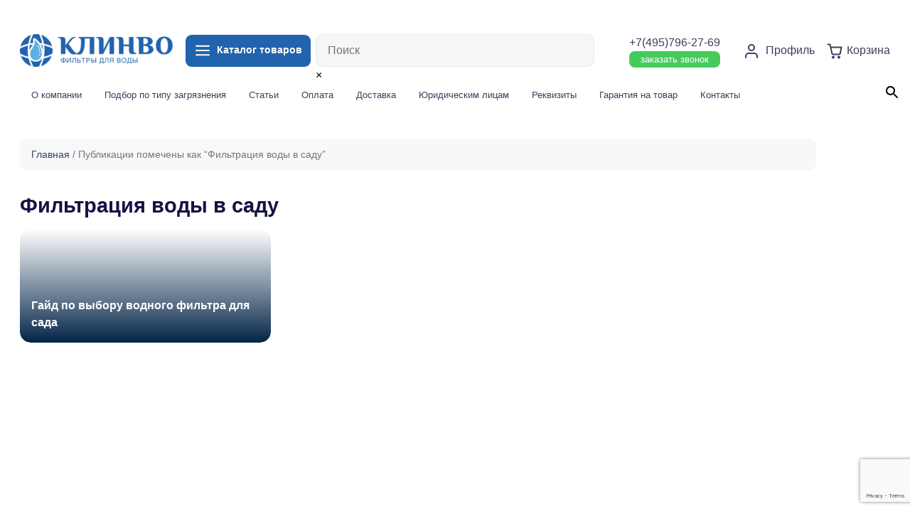

--- FILE ---
content_type: text/html; charset=UTF-8
request_url: https://clinvo.ru/tag/filtracziya-vody-v-sadu/
body_size: 24377
content:
<!doctype html>
<html lang="ru-RU">
<head>
	<meta charset="UTF-8">
	<meta name="viewport" content="width=device-width, initial-scale=1">
	<link rel="profile" href="https://gmpg.org/xfn/11">
  <!-- Bootstrap core CSS -->
  <link href="https://clinvo.ru/wp-content/themes/ecom20/vendor/bootstrap/css/bootstrap.min.css" rel="stylesheet">
<link rel="shortcut icon" type="image/x-icon" href="https://clinvo.ru/wp-content/themes/ecom20/img/fav.png">
  <!-- Custom styles for this template -->
  <link rel="stylesheet" href="https://clinvo.ru/wp-content/themes/ecom20/css/swiper-bundle.min.css"> 
  <link href="https://clinvo.ru/wp-content/themes/ecom20/css/lity.css" rel="stylesheet"> 
  <link href="https://clinvo.ru/wp-content/themes/ecom20/css/style.css?4655884" rel="stylesheet">
					<script>document.documentElement.className = document.documentElement.className + ' yes-js js_active js'</script>
			<meta name='robots' content='max-image-preview:large' />

	<!-- This site is optimized with the Yoast SEO plugin v15.5 - https://yoast.com/wordpress/plugins/seo/ -->
	<title>Купить Фильтрация воды в саду в Москве</title>
	<meta name="description" content="Купить Фильтрация воды в саду в Москве от интернет-магазине Клинво.Фильтрация воды в саду: быстрая доставка по Москве и другим городам России." />
	<meta name="robots" content="index, follow, max-snippet:-1, max-image-preview:large, max-video-preview:-1" />
	<link rel="canonical" href="https://clinvo.ru/tag/filtracziya-vody-v-sadu/" />
	<meta property="og:locale" content="ru_RU" />
	<meta property="og:type" content="article" />
	<meta property="og:title" content="Купить Фильтрация воды в саду в Москве" />
	<meta property="og:description" content="Купить Фильтрация воды в саду в Москве от интернет-магазине Клинво.Фильтрация воды в саду: быстрая доставка по Москве и другим городам России." />
	<meta property="og:url" content="https://clinvo.ru/tag/filtracziya-vody-v-sadu/" />
	<meta property="og:site_name" content="Clinvo" />
	<meta name="twitter:card" content="summary_large_image" />
	<script type="application/ld+json" class="yoast-schema-graph">{"@context":"https://schema.org","@graph":[{"@type":"WebSite","@id":"https://clinvo.ru/#website","url":"https://clinvo.ru/","name":"Clinvo","description":"\u0438\u043d\u0442\u0435\u0440\u043d\u0435\u0442-\u043c\u0430\u0433\u0430\u0437\u0438\u043d \u0444\u0438\u043b\u044c\u0442\u0440\u043e\u0432 \u0434\u043b\u044f \u0432\u043e\u0434\u044b","potentialAction":[{"@type":"SearchAction","target":"https://clinvo.ru/?s={search_term_string}","query-input":"required name=search_term_string"}],"inLanguage":"ru-RU"},{"@type":"CollectionPage","@id":"https://clinvo.ru/tag/filtracziya-vody-v-sadu/#webpage","url":"https://clinvo.ru/tag/filtracziya-vody-v-sadu/","name":"\u041a\u0443\u043f\u0438\u0442\u044c \u0424\u0438\u043b\u044c\u0442\u0440\u0430\u0446\u0438\u044f \u0432\u043e\u0434\u044b \u0432 \u0441\u0430\u0434\u0443 \u0432 \u041c\u043e\u0441\u043a\u0432\u0435","isPartOf":{"@id":"https://clinvo.ru/#website"},"description":"\u041a\u0443\u043f\u0438\u0442\u044c \u0424\u0438\u043b\u044c\u0442\u0440\u0430\u0446\u0438\u044f \u0432\u043e\u0434\u044b \u0432 \u0441\u0430\u0434\u0443 \u0432 \u041c\u043e\u0441\u043a\u0432\u0435 \u043e\u0442 \u0438\u043d\u0442\u0435\u0440\u043d\u0435\u0442-\u043c\u0430\u0433\u0430\u0437\u0438\u043d\u0435 \u041a\u043b\u0438\u043d\u0432\u043e.\u0424\u0438\u043b\u044c\u0442\u0440\u0430\u0446\u0438\u044f \u0432\u043e\u0434\u044b \u0432 \u0441\u0430\u0434\u0443: \u0431\u044b\u0441\u0442\u0440\u0430\u044f \u0434\u043e\u0441\u0442\u0430\u0432\u043a\u0430 \u043f\u043e \u041c\u043e\u0441\u043a\u0432\u0435 \u0438 \u0434\u0440\u0443\u0433\u0438\u043c \u0433\u043e\u0440\u043e\u0434\u0430\u043c \u0420\u043e\u0441\u0441\u0438\u0438.","inLanguage":"ru-RU","potentialAction":[{"@type":"ReadAction","target":["https://clinvo.ru/tag/filtracziya-vody-v-sadu/"]}]}]}</script>
	<!-- / Yoast SEO plugin. -->


<link rel='dns-prefetch' href='//www.google.com' />
<link rel="alternate" type="application/rss+xml" title="Clinvo &raquo; Лента" href="https://clinvo.ru/feed/" />
<link rel="alternate" type="application/rss+xml" title="Clinvo &raquo; Лента комментариев" href="https://clinvo.ru/comments/feed/" />
<link rel="alternate" type="application/rss+xml" title="Clinvo &raquo; Лента метки Фильтрация воды в саду" href="https://clinvo.ru/tag/filtracziya-vody-v-sadu/feed/" />
		<!-- This site uses the Google Analytics by MonsterInsights plugin v8.12.1 - Using Analytics tracking - https://www.monsterinsights.com/ -->
							<script
				src="//www.googletagmanager.com/gtag/js?id=G-P62YJ8MVW9"  data-cfasync="false" data-wpfc-render="false" async></script>
			<script data-cfasync="false" data-wpfc-render="false">
				var mi_version = '8.12.1';
				var mi_track_user = true;
				var mi_no_track_reason = '';
				
								var disableStrs = [
										'ga-disable-G-P62YJ8MVW9',
														];

				/* Function to detect opted out users */
				function __gtagTrackerIsOptedOut() {
					for (var index = 0; index < disableStrs.length; index++) {
						if (document.cookie.indexOf(disableStrs[index] + '=true') > -1) {
							return true;
						}
					}

					return false;
				}

				/* Disable tracking if the opt-out cookie exists. */
				if (__gtagTrackerIsOptedOut()) {
					for (var index = 0; index < disableStrs.length; index++) {
						window[disableStrs[index]] = true;
					}
				}

				/* Opt-out function */
				function __gtagTrackerOptout() {
					for (var index = 0; index < disableStrs.length; index++) {
						document.cookie = disableStrs[index] + '=true; expires=Thu, 31 Dec 2099 23:59:59 UTC; path=/';
						window[disableStrs[index]] = true;
					}
				}

				if ('undefined' === typeof gaOptout) {
					function gaOptout() {
						__gtagTrackerOptout();
					}
				}
								window.dataLayer = window.dataLayer || [];

				window.MonsterInsightsDualTracker = {
					helpers: {},
					trackers: {},
				};
				if (mi_track_user) {
					function __gtagDataLayer() {
						dataLayer.push(arguments);
					}

					function __gtagTracker(type, name, parameters) {
						if (!parameters) {
							parameters = {};
						}

						if (parameters.send_to) {
							__gtagDataLayer.apply(null, arguments);
							return;
						}

						if (type === 'event') {
														parameters.send_to = monsterinsights_frontend.v4_id;
							var hookName = name;
							if (typeof parameters['event_category'] !== 'undefined') {
								hookName = parameters['event_category'] + ':' + name;
							}

							if (typeof MonsterInsightsDualTracker.trackers[hookName] !== 'undefined') {
								MonsterInsightsDualTracker.trackers[hookName](parameters);
							} else {
								__gtagDataLayer('event', name, parameters);
							}
							
													} else {
							__gtagDataLayer.apply(null, arguments);
						}
					}

					__gtagTracker('js', new Date());
					__gtagTracker('set', {
						'developer_id.dZGIzZG': true,
											});
										__gtagTracker('config', 'G-P62YJ8MVW9', {"forceSSL":"true","link_attribution":"true"} );
															window.gtag = __gtagTracker;										(function () {
						/* https://developers.google.com/analytics/devguides/collection/analyticsjs/ */
						/* ga and __gaTracker compatibility shim. */
						var noopfn = function () {
							return null;
						};
						var newtracker = function () {
							return new Tracker();
						};
						var Tracker = function () {
							return null;
						};
						var p = Tracker.prototype;
						p.get = noopfn;
						p.set = noopfn;
						p.send = function () {
							var args = Array.prototype.slice.call(arguments);
							args.unshift('send');
							__gaTracker.apply(null, args);
						};
						var __gaTracker = function () {
							var len = arguments.length;
							if (len === 0) {
								return;
							}
							var f = arguments[len - 1];
							if (typeof f !== 'object' || f === null || typeof f.hitCallback !== 'function') {
								if ('send' === arguments[0]) {
									var hitConverted, hitObject = false, action;
									if ('event' === arguments[1]) {
										if ('undefined' !== typeof arguments[3]) {
											hitObject = {
												'eventAction': arguments[3],
												'eventCategory': arguments[2],
												'eventLabel': arguments[4],
												'value': arguments[5] ? arguments[5] : 1,
											}
										}
									}
									if ('pageview' === arguments[1]) {
										if ('undefined' !== typeof arguments[2]) {
											hitObject = {
												'eventAction': 'page_view',
												'page_path': arguments[2],
											}
										}
									}
									if (typeof arguments[2] === 'object') {
										hitObject = arguments[2];
									}
									if (typeof arguments[5] === 'object') {
										Object.assign(hitObject, arguments[5]);
									}
									if ('undefined' !== typeof arguments[1].hitType) {
										hitObject = arguments[1];
										if ('pageview' === hitObject.hitType) {
											hitObject.eventAction = 'page_view';
										}
									}
									if (hitObject) {
										action = 'timing' === arguments[1].hitType ? 'timing_complete' : hitObject.eventAction;
										hitConverted = mapArgs(hitObject);
										__gtagTracker('event', action, hitConverted);
									}
								}
								return;
							}

							function mapArgs(args) {
								var arg, hit = {};
								var gaMap = {
									'eventCategory': 'event_category',
									'eventAction': 'event_action',
									'eventLabel': 'event_label',
									'eventValue': 'event_value',
									'nonInteraction': 'non_interaction',
									'timingCategory': 'event_category',
									'timingVar': 'name',
									'timingValue': 'value',
									'timingLabel': 'event_label',
									'page': 'page_path',
									'location': 'page_location',
									'title': 'page_title',
								};
								for (arg in args) {
																		if (!(!args.hasOwnProperty(arg) || !gaMap.hasOwnProperty(arg))) {
										hit[gaMap[arg]] = args[arg];
									} else {
										hit[arg] = args[arg];
									}
								}
								return hit;
							}

							try {
								f.hitCallback();
							} catch (ex) {
							}
						};
						__gaTracker.create = newtracker;
						__gaTracker.getByName = newtracker;
						__gaTracker.getAll = function () {
							return [];
						};
						__gaTracker.remove = noopfn;
						__gaTracker.loaded = true;
						window['__gaTracker'] = __gaTracker;
					})();
									} else {
										console.log("");
					(function () {
						function __gtagTracker() {
							return null;
						}

						window['__gtagTracker'] = __gtagTracker;
						window['gtag'] = __gtagTracker;
					})();
									}
			</script>
				<!-- / Google Analytics by MonsterInsights -->
		<style id='wp-img-auto-sizes-contain-inline-css'>
img:is([sizes=auto i],[sizes^="auto," i]){contain-intrinsic-size:3000px 1500px}
/*# sourceURL=wp-img-auto-sizes-contain-inline-css */
</style>
<link rel='stylesheet' id='login-with-ajax-css' href='https://clinvo.ru/wp-content/plugins/login-with-ajax/widget/widget.css?ver=3.1.10' media='all' />
<link rel='stylesheet' id='berocket_aapf_widget-style-css' href='https://clinvo.ru/wp-content/plugins/woocommerce-ajax-filters/assets/frontend/css/fullmain.min.css?ver=3.0.2.6' media='all' />
<link rel='stylesheet' id='yith_woocompare_page-css' href='https://clinvo.ru/wp-content/plugins/yith-woocommerce-compare-premium/assets/css/style.css?ver=6.9' media='all' />
<style id='yith_woocompare_page-inline-css'>

				#yith-woocompare-cat-nav h3 {
                    color: #333333;
                }
                #yith-woocompare-cat-nav li a {
                    color: #f7f8fa;
                }
                #yith-woocompare-cat-nav li a:hover, #yith-woocompare-cat-nav li .active {
                    color: #333333;
                }
                table.compare-list .remove a {
                    color: #777777;
                }
                table.compare-list .remove a:hover {
                    color: #333333;
                }
                a.button.yith_woocompare_clear, table.compare-list .product_info .button, table.compare-list .add-to-cart .button, table.compare-list .added_to_cart {
                    color: #ffffff;
                    background-color: #2163ac;
                }
               	a.button.yith_woocompare_clear:hover, table.compare-list .product_info .button:hover, table.compare-list .add-to-cart .button:hover, table.compare-list .added_to_cart:hover {
                    color: #ffffff;
                    background-color: #303030;
                }
                table.compare-list .rating .star-rating {
                    color: #303030;
                }
                #yith-woocompare-related .yith-woocompare-related-title {
                    color: #333333;
                }
                #yith-woocompare-related .related-products .button {
                    color: #ffffff;
                    background-color: #b2b2b2;
                }
                #yith-woocompare-related .related-products .button:hover {
                    color: #ffffff;
                    background-color: #303030;
                }
                #yith-woocompare-share h3 {
                    color: #333333;
                }
                table.compare-list tr.different, table.compare-list tr.different th {
                	background-color: #ffffff !important;
                }
/*# sourceURL=yith_woocompare_page-inline-css */
</style>
<link rel='stylesheet' id='jquery-fixedheadertable-style-css' href='https://clinvo.ru/wp-content/plugins/yith-woocommerce-compare-premium/assets/css/jquery.dataTables.css?ver=1.10.18' media='all' />
<style id='wp-emoji-styles-inline-css'>

	img.wp-smiley, img.emoji {
		display: inline !important;
		border: none !important;
		box-shadow: none !important;
		height: 1em !important;
		width: 1em !important;
		margin: 0 0.07em !important;
		vertical-align: -0.1em !important;
		background: none !important;
		padding: 0 !important;
	}
/*# sourceURL=wp-emoji-styles-inline-css */
</style>
<link rel='stylesheet' id='wp-block-library-css' href='https://clinvo.ru/wp-includes/css/dist/block-library/style.min.css?ver=6.9' media='all' />
<link rel='stylesheet' id='wc-blocks-style-css' href='https://clinvo.ru/wp-content/plugins/woocommerce/assets/client/blocks/wc-blocks.css?ver=wc-9.8.6' media='all' />
<style id='global-styles-inline-css'>
:root{--wp--preset--aspect-ratio--square: 1;--wp--preset--aspect-ratio--4-3: 4/3;--wp--preset--aspect-ratio--3-4: 3/4;--wp--preset--aspect-ratio--3-2: 3/2;--wp--preset--aspect-ratio--2-3: 2/3;--wp--preset--aspect-ratio--16-9: 16/9;--wp--preset--aspect-ratio--9-16: 9/16;--wp--preset--color--black: #000000;--wp--preset--color--cyan-bluish-gray: #abb8c3;--wp--preset--color--white: #ffffff;--wp--preset--color--pale-pink: #f78da7;--wp--preset--color--vivid-red: #cf2e2e;--wp--preset--color--luminous-vivid-orange: #ff6900;--wp--preset--color--luminous-vivid-amber: #fcb900;--wp--preset--color--light-green-cyan: #7bdcb5;--wp--preset--color--vivid-green-cyan: #00d084;--wp--preset--color--pale-cyan-blue: #8ed1fc;--wp--preset--color--vivid-cyan-blue: #0693e3;--wp--preset--color--vivid-purple: #9b51e0;--wp--preset--gradient--vivid-cyan-blue-to-vivid-purple: linear-gradient(135deg,rgb(6,147,227) 0%,rgb(155,81,224) 100%);--wp--preset--gradient--light-green-cyan-to-vivid-green-cyan: linear-gradient(135deg,rgb(122,220,180) 0%,rgb(0,208,130) 100%);--wp--preset--gradient--luminous-vivid-amber-to-luminous-vivid-orange: linear-gradient(135deg,rgb(252,185,0) 0%,rgb(255,105,0) 100%);--wp--preset--gradient--luminous-vivid-orange-to-vivid-red: linear-gradient(135deg,rgb(255,105,0) 0%,rgb(207,46,46) 100%);--wp--preset--gradient--very-light-gray-to-cyan-bluish-gray: linear-gradient(135deg,rgb(238,238,238) 0%,rgb(169,184,195) 100%);--wp--preset--gradient--cool-to-warm-spectrum: linear-gradient(135deg,rgb(74,234,220) 0%,rgb(151,120,209) 20%,rgb(207,42,186) 40%,rgb(238,44,130) 60%,rgb(251,105,98) 80%,rgb(254,248,76) 100%);--wp--preset--gradient--blush-light-purple: linear-gradient(135deg,rgb(255,206,236) 0%,rgb(152,150,240) 100%);--wp--preset--gradient--blush-bordeaux: linear-gradient(135deg,rgb(254,205,165) 0%,rgb(254,45,45) 50%,rgb(107,0,62) 100%);--wp--preset--gradient--luminous-dusk: linear-gradient(135deg,rgb(255,203,112) 0%,rgb(199,81,192) 50%,rgb(65,88,208) 100%);--wp--preset--gradient--pale-ocean: linear-gradient(135deg,rgb(255,245,203) 0%,rgb(182,227,212) 50%,rgb(51,167,181) 100%);--wp--preset--gradient--electric-grass: linear-gradient(135deg,rgb(202,248,128) 0%,rgb(113,206,126) 100%);--wp--preset--gradient--midnight: linear-gradient(135deg,rgb(2,3,129) 0%,rgb(40,116,252) 100%);--wp--preset--font-size--small: 13px;--wp--preset--font-size--medium: 20px;--wp--preset--font-size--large: 36px;--wp--preset--font-size--x-large: 42px;--wp--preset--spacing--20: 0.44rem;--wp--preset--spacing--30: 0.67rem;--wp--preset--spacing--40: 1rem;--wp--preset--spacing--50: 1.5rem;--wp--preset--spacing--60: 2.25rem;--wp--preset--spacing--70: 3.38rem;--wp--preset--spacing--80: 5.06rem;--wp--preset--shadow--natural: 6px 6px 9px rgba(0, 0, 0, 0.2);--wp--preset--shadow--deep: 12px 12px 50px rgba(0, 0, 0, 0.4);--wp--preset--shadow--sharp: 6px 6px 0px rgba(0, 0, 0, 0.2);--wp--preset--shadow--outlined: 6px 6px 0px -3px rgb(255, 255, 255), 6px 6px rgb(0, 0, 0);--wp--preset--shadow--crisp: 6px 6px 0px rgb(0, 0, 0);}:where(.is-layout-flex){gap: 0.5em;}:where(.is-layout-grid){gap: 0.5em;}body .is-layout-flex{display: flex;}.is-layout-flex{flex-wrap: wrap;align-items: center;}.is-layout-flex > :is(*, div){margin: 0;}body .is-layout-grid{display: grid;}.is-layout-grid > :is(*, div){margin: 0;}:where(.wp-block-columns.is-layout-flex){gap: 2em;}:where(.wp-block-columns.is-layout-grid){gap: 2em;}:where(.wp-block-post-template.is-layout-flex){gap: 1.25em;}:where(.wp-block-post-template.is-layout-grid){gap: 1.25em;}.has-black-color{color: var(--wp--preset--color--black) !important;}.has-cyan-bluish-gray-color{color: var(--wp--preset--color--cyan-bluish-gray) !important;}.has-white-color{color: var(--wp--preset--color--white) !important;}.has-pale-pink-color{color: var(--wp--preset--color--pale-pink) !important;}.has-vivid-red-color{color: var(--wp--preset--color--vivid-red) !important;}.has-luminous-vivid-orange-color{color: var(--wp--preset--color--luminous-vivid-orange) !important;}.has-luminous-vivid-amber-color{color: var(--wp--preset--color--luminous-vivid-amber) !important;}.has-light-green-cyan-color{color: var(--wp--preset--color--light-green-cyan) !important;}.has-vivid-green-cyan-color{color: var(--wp--preset--color--vivid-green-cyan) !important;}.has-pale-cyan-blue-color{color: var(--wp--preset--color--pale-cyan-blue) !important;}.has-vivid-cyan-blue-color{color: var(--wp--preset--color--vivid-cyan-blue) !important;}.has-vivid-purple-color{color: var(--wp--preset--color--vivid-purple) !important;}.has-black-background-color{background-color: var(--wp--preset--color--black) !important;}.has-cyan-bluish-gray-background-color{background-color: var(--wp--preset--color--cyan-bluish-gray) !important;}.has-white-background-color{background-color: var(--wp--preset--color--white) !important;}.has-pale-pink-background-color{background-color: var(--wp--preset--color--pale-pink) !important;}.has-vivid-red-background-color{background-color: var(--wp--preset--color--vivid-red) !important;}.has-luminous-vivid-orange-background-color{background-color: var(--wp--preset--color--luminous-vivid-orange) !important;}.has-luminous-vivid-amber-background-color{background-color: var(--wp--preset--color--luminous-vivid-amber) !important;}.has-light-green-cyan-background-color{background-color: var(--wp--preset--color--light-green-cyan) !important;}.has-vivid-green-cyan-background-color{background-color: var(--wp--preset--color--vivid-green-cyan) !important;}.has-pale-cyan-blue-background-color{background-color: var(--wp--preset--color--pale-cyan-blue) !important;}.has-vivid-cyan-blue-background-color{background-color: var(--wp--preset--color--vivid-cyan-blue) !important;}.has-vivid-purple-background-color{background-color: var(--wp--preset--color--vivid-purple) !important;}.has-black-border-color{border-color: var(--wp--preset--color--black) !important;}.has-cyan-bluish-gray-border-color{border-color: var(--wp--preset--color--cyan-bluish-gray) !important;}.has-white-border-color{border-color: var(--wp--preset--color--white) !important;}.has-pale-pink-border-color{border-color: var(--wp--preset--color--pale-pink) !important;}.has-vivid-red-border-color{border-color: var(--wp--preset--color--vivid-red) !important;}.has-luminous-vivid-orange-border-color{border-color: var(--wp--preset--color--luminous-vivid-orange) !important;}.has-luminous-vivid-amber-border-color{border-color: var(--wp--preset--color--luminous-vivid-amber) !important;}.has-light-green-cyan-border-color{border-color: var(--wp--preset--color--light-green-cyan) !important;}.has-vivid-green-cyan-border-color{border-color: var(--wp--preset--color--vivid-green-cyan) !important;}.has-pale-cyan-blue-border-color{border-color: var(--wp--preset--color--pale-cyan-blue) !important;}.has-vivid-cyan-blue-border-color{border-color: var(--wp--preset--color--vivid-cyan-blue) !important;}.has-vivid-purple-border-color{border-color: var(--wp--preset--color--vivid-purple) !important;}.has-vivid-cyan-blue-to-vivid-purple-gradient-background{background: var(--wp--preset--gradient--vivid-cyan-blue-to-vivid-purple) !important;}.has-light-green-cyan-to-vivid-green-cyan-gradient-background{background: var(--wp--preset--gradient--light-green-cyan-to-vivid-green-cyan) !important;}.has-luminous-vivid-amber-to-luminous-vivid-orange-gradient-background{background: var(--wp--preset--gradient--luminous-vivid-amber-to-luminous-vivid-orange) !important;}.has-luminous-vivid-orange-to-vivid-red-gradient-background{background: var(--wp--preset--gradient--luminous-vivid-orange-to-vivid-red) !important;}.has-very-light-gray-to-cyan-bluish-gray-gradient-background{background: var(--wp--preset--gradient--very-light-gray-to-cyan-bluish-gray) !important;}.has-cool-to-warm-spectrum-gradient-background{background: var(--wp--preset--gradient--cool-to-warm-spectrum) !important;}.has-blush-light-purple-gradient-background{background: var(--wp--preset--gradient--blush-light-purple) !important;}.has-blush-bordeaux-gradient-background{background: var(--wp--preset--gradient--blush-bordeaux) !important;}.has-luminous-dusk-gradient-background{background: var(--wp--preset--gradient--luminous-dusk) !important;}.has-pale-ocean-gradient-background{background: var(--wp--preset--gradient--pale-ocean) !important;}.has-electric-grass-gradient-background{background: var(--wp--preset--gradient--electric-grass) !important;}.has-midnight-gradient-background{background: var(--wp--preset--gradient--midnight) !important;}.has-small-font-size{font-size: var(--wp--preset--font-size--small) !important;}.has-medium-font-size{font-size: var(--wp--preset--font-size--medium) !important;}.has-large-font-size{font-size: var(--wp--preset--font-size--large) !important;}.has-x-large-font-size{font-size: var(--wp--preset--font-size--x-large) !important;}
/*# sourceURL=global-styles-inline-css */
</style>

<style id='classic-theme-styles-inline-css'>
/*! This file is auto-generated */
.wp-block-button__link{color:#fff;background-color:#32373c;border-radius:9999px;box-shadow:none;text-decoration:none;padding:calc(.667em + 2px) calc(1.333em + 2px);font-size:1.125em}.wp-block-file__button{background:#32373c;color:#fff;text-decoration:none}
/*# sourceURL=/wp-includes/css/classic-themes.min.css */
</style>
<link rel='stylesheet' id='contact-form-7-css' href='https://clinvo.ru/wp-content/plugins/contact-form-7/includes/css/styles.css?ver=5.3.2' media='all' />
<link rel='stylesheet' id='printomatic-css-css' href='https://clinvo.ru/wp-content/plugins/print-o-matic/css/style.css?ver=1.2' media='all' />
<link rel='stylesheet' id='unisender_form_css-css' href='https://clinvo.ru/wp-content/plugins/unisender-wordpress-plugin-nov-23/assets/css/unisender.css?ver=1.0.0' media='all' />
<link rel='stylesheet' id='woocommerce-layout-css' href='https://clinvo.ru/wp-content/plugins/woocommerce/assets/css/woocommerce-layout.css?ver=9.8.6' media='all' />
<link rel='stylesheet' id='woocommerce-smallscreen-css' href='https://clinvo.ru/wp-content/plugins/woocommerce/assets/css/woocommerce-smallscreen.css?ver=9.8.6' media='only screen and (max-width: 768px)' />
<link rel='stylesheet' id='woocommerce-general-css' href='https://clinvo.ru/wp-content/plugins/woocommerce/assets/css/woocommerce.css?ver=9.8.6' media='all' />
<style id='woocommerce-inline-inline-css'>
.woocommerce form .form-row .required { visibility: visible; }
/*# sourceURL=woocommerce-inline-inline-css */
</style>
<link rel='stylesheet' id='flexible_shipping_notices-css' href='https://clinvo.ru/wp-content/plugins/flexible-shipping/vendor_prefixed/wpdesk/wp-wpdesk-fs-table-rate/assets/css/notices.css?ver=4.0.7.218' media='all' />
<link rel='stylesheet' id='aws-style-css' href='https://clinvo.ru/wp-content/plugins/advanced-woo-search//assets/css/common.css?ver=2.18' media='all' />
<link rel='stylesheet' id='jquery-colorbox-css' href='https://clinvo.ru/wp-content/plugins/yith-woocommerce-compare-premium/assets/css/colorbox.css?ver=6.9' media='all' />
<link rel='stylesheet' id='yith_wcpb_bundle_frontend_style-css' href='https://clinvo.ru/wp-content/plugins/yith-woocommerce-product-bundles/assets/css/frontend.css?ver=1.2.4' media='all' />
<link rel='stylesheet' id='ywsl_frontend-css' href='https://clinvo.ru/wp-content/plugins/yith-woocommerce-social-login-premium/assets/css/frontend.css?ver=6.9' media='all' />
<link rel='stylesheet' id='woocommerce_prettyPhoto_css-css' href='//clinvo.ru/wp-content/plugins/woocommerce/assets/css/prettyPhoto.css?ver=6.9' media='all' />
<link rel='stylesheet' id='jquery-selectBox-css' href='https://clinvo.ru/wp-content/plugins/yith-woocommerce-wishlist/assets/css/jquery.selectBox.css?ver=1.2.0' media='all' />
<link rel='stylesheet' id='yith-wcwl-font-awesome-css' href='https://clinvo.ru/wp-content/plugins/yith-woocommerce-wishlist/assets/css/font-awesome.css?ver=4.7.0' media='all' />
<link rel='stylesheet' id='yith-wcwl-main-css' href='https://clinvo.ru/wp-content/plugins/yith-woocommerce-wishlist/assets/css/style.css?ver=3.0.17' media='all' />
<style id='yith-wcwl-main-inline-css'>
.yith-wcwl-share li a{color: #FFFFFF;}.yith-wcwl-share li a:hover{color: #FFFFFF;}
/*# sourceURL=yith-wcwl-main-inline-css */
</style>
<link rel='stylesheet' id='brands-styles-css' href='https://clinvo.ru/wp-content/plugins/woocommerce/assets/css/brands.css?ver=9.8.6' media='all' />
<link rel='stylesheet' id='ecom20-style-css' href='https://clinvo.ru/wp-content/themes/ecom-w/style.css?ver=1.0.0' media='all' />
<link rel='stylesheet' id='alr-ajax-css' href='https://clinvo.ru/wp-content/plugins/woo-ajax-loginregister/assets/css/style.css?ver=2.0.2' media='all' />
<script src="https://clinvo.ru/wp-includes/js/jquery/jquery.min.js?ver=3.7.1" id="jquery-core-js"></script>
<script src="https://clinvo.ru/wp-includes/js/jquery/jquery-migrate.min.js?ver=3.4.1" id="jquery-migrate-js"></script>
<script id="login-with-ajax-js-extra">
var LWA = {"ajaxurl":"https://clinvo.ru/wp-admin/admin-ajax.php"};
//# sourceURL=login-with-ajax-js-extra
</script>
<script src="https://clinvo.ru/wp-content/plugins/login-with-ajax/widget/login-with-ajax.js?ver=3.1.10" id="login-with-ajax-js"></script>
<script src="https://clinvo.ru/wp-content/plugins/google-analytics-for-wordpress/assets/js/frontend-gtag.min.js?ver=8.12.1" id="monsterinsights-frontend-script-js"></script>
<script data-cfasync="false" data-wpfc-render="false" id='monsterinsights-frontend-script-js-extra'>var monsterinsights_frontend = {"js_events_tracking":"true","download_extensions":"doc,pdf,ppt,zip,xls,docx,pptx,xlsx","inbound_paths":"[{\"path\":\"\\\/go\\\/\",\"label\":\"affiliate\"},{\"path\":\"\\\/recommend\\\/\",\"label\":\"affiliate\"}]","home_url":"https:\/\/clinvo.ru","hash_tracking":"false","ua":"","v4_id":"G-P62YJ8MVW9"};</script>
<script src="https://clinvo.ru/wp-content/plugins/print-o-matic/jquery.fix.clone.js?ver=1.1" id="jquery-clone-fix-js"></script>
<script src="https://clinvo.ru/wp-content/plugins/woocommerce/assets/js/jquery-blockui/jquery.blockUI.min.js?ver=2.7.0-wc.9.8.6" id="jquery-blockui-js" defer data-wp-strategy="defer"></script>
<script id="wc-add-to-cart-js-extra">
var wc_add_to_cart_params = {"ajax_url":"/wp-admin/admin-ajax.php","wc_ajax_url":"/?wc-ajax=%%endpoint%%","i18n_view_cart":"\u041f\u0440\u043e\u0441\u043c\u043e\u0442\u0440 \u043a\u043e\u0440\u0437\u0438\u043d\u044b","cart_url":"https://clinvo.ru/cart/","is_cart":"","cart_redirect_after_add":"no"};
//# sourceURL=wc-add-to-cart-js-extra
</script>
<script src="https://clinvo.ru/wp-content/plugins/woocommerce/assets/js/frontend/add-to-cart.min.js?ver=9.8.6" id="wc-add-to-cart-js" defer data-wp-strategy="defer"></script>
<script src="https://clinvo.ru/wp-content/plugins/woocommerce/assets/js/js-cookie/js.cookie.min.js?ver=2.1.4-wc.9.8.6" id="js-cookie-js" defer data-wp-strategy="defer"></script>
<script id="woocommerce-js-extra">
var woocommerce_params = {"ajax_url":"/wp-admin/admin-ajax.php","wc_ajax_url":"/?wc-ajax=%%endpoint%%","i18n_password_show":"\u041f\u043e\u043a\u0430\u0437\u0430\u0442\u044c \u043f\u0430\u0440\u043e\u043b\u044c","i18n_password_hide":"\u0421\u043a\u0440\u044b\u0442\u044c \u043f\u0430\u0440\u043e\u043b\u044c"};
//# sourceURL=woocommerce-js-extra
</script>
<script src="https://clinvo.ru/wp-content/plugins/woocommerce/assets/js/frontend/woocommerce.min.js?ver=9.8.6" id="woocommerce-js" defer data-wp-strategy="defer"></script>
<script id="alr-ajax-js-extra">
var zorem_ajax_object = {"ajax_url":"https://clinvo.ru/wp-admin/admin-ajax.php","required_message":"Please fill all required fields.","valid_email":"Please Enter valid email.","loading_text":"Loading...","plugin_dir_url":"https://clinvo.ru/wp-content/plugins/woo-ajax-loginregister/"};
//# sourceURL=alr-ajax-js-extra
</script>
<script src="https://clinvo.ru/wp-content/plugins/woo-ajax-loginregister/assets/js/script.js?ver=2.0.2" id="alr-ajax-js"></script>
<link rel="https://api.w.org/" href="https://clinvo.ru/wp-json/" /><link rel="alternate" title="JSON" type="application/json" href="https://clinvo.ru/wp-json/wp/v2/tags/8947" /><link rel="EditURI" type="application/rsd+xml" title="RSD" href="https://clinvo.ru/xmlrpc.php?rsd" />
<meta name="generator" content="WordPress 6.9" />
<meta name="generator" content="WooCommerce 9.8.6" />
<style></style><!-- Markup (JSON-LD) structured in schema.org ver.4.8.1 START -->
<script type="application/ld+json">
{
    "@context": "https://schema.org",
    "@type": "LocalBusiness",
    "name": "Магазин фильтров для воды",
    "image": "Магазин фильтров для воды",
    "url": "https://clinvo.ru/",
    "telephone": "+74951365089",
    "address": {
        "@type": "PostalAddress",
        "streetAddress": "Сущёвский вал, дом 9, помещение 219",
        "addressLocality": "Москва",
        "postalCode": "127018",
        "addressCountry": "ISO 3166-2:RU",
        "addressRegion": "Москва"
    },
    "openingHours": [
        "Mo-Su 09:00-18:00"
    ]
}
</script>
<!-- Markup (JSON-LD) structured in schema.org END -->
	<noscript><style>.woocommerce-product-gallery{ opacity: 1 !important; }</style></noscript>
			<style type="text/css">
					.site-title,
			.site-description {
				position: absolute;
				clip: rect(1px, 1px, 1px, 1px);
				}
					</style>
				<style id="wp-custom-css">
			.woocommerce div.product .woocommerce-tabs ul.tabs::before {
    border: unset;
}

.woocommerce div.product .woocommerce-tabs ul.tabs li {
    border: unset;
    font-size: .9rem;
    background: #f7f8fa;
    margin-right: .75rem;
    border-radius: 6px;
    margin-bottom: .3rem;
}

.woocommerce div.product .woocommerce-tabs ul.tabs li a {
    font-weight: 400;
    color: #3a405f;
}

.woocommerce div.product .woocommerce-tabs ul.tabs li::before {
    border-bottom-right-radius: unset;
    border-width: 0;
    box-shadow: unset;
}

.woocommerce div.product .woocommerce-tabs ul.tabs li.active::before, 
.woocommerce div.product .woocommerce-tabs ul.tabs li.active::after {
    box-shadow: unset;
}

.woocommerce div.product .woocommerce-tabs ul.tabs li.active {
    background: #fff;
    z-index: 2;
    border: 2px solid #f7f8fa;
}

.woocommerce div.product .woocommerce-tabs ul.tabs li::after {
    border-bottom-left-radius: unset;
    border-width: 0;
    box-shadow: unset;
}

.woocommerce div.product .woocommerce-tabs .panel {
    padding-left: 3%;
}


.rw-ui-container.rw-dir-ltr .rw-report-link, .rw-ui-container.rw-valign-middle.rw-halign-right .rw-report-link {
    display: none !important;
}

.rw-ui-container.rw-size-medium.rw-valign-middle.rw-halign-right .rw-ui-info-container {
    display: none !important;
}

.rw-ui-container.rw-size-large.rw-valign-middle.rw-halign-right .rw-ui-info-container {
    display: none !important;
}

.rw-rating-table .rw-ui-star.rw-size-medium.rw-style-oxygen .rw-ui-stars li {
    background-image: url('//img.rating-widget.com/widget/s/flat_yellow.m.png') !important;
}

.rw-rating-table, .rw-rating-table td {
    margin: 25px 0;
}

.rw-ui-container.rw-class-product img {
    display: none !important;
}

/* li#tab-title-description {
    display: none !important;
}

.woocommerce-Tabs-panel--description {
    display: none !important;
} */

.woocommerce-cart table.rw-rating-table.rw-ltr.rw-left.rw-no-labels {
    display: none;
}
.star-rating,.star-1,.star-2,.star-3,.star-4,.star-5,.star-1:hover,.star-2:hover,.star-3:hover,.star-4:hover,.star-5:hover{
		color:#45cb5c;
}
.comment-form-author label,.comment-form-email label{
		width:50px;
}
#review_form .submit{
		font-size: 16px!important;
		color: #ffffff!important;
    background: #45cb5!importantc;
    border: 1px solid #45cb5c!important;
		background-color:#45cb5c!important;
    padding: 0.75rem 1.25rem!important;
    text-align: center!important;
    font-weight: 400!important;
    border-radius: 6px!important;
}
#review_form .submit:hover{
		background: #309d43!important;
    color: #fff!important;
    border: 1px solid #309d43!important;
}		</style>
		    
    <script src='https://cdnjs.cloudflare.com/ajax/libs/jquery/2.1.3/jquery.min.js'></script>


  
<link rel='stylesheet' id='berocket_framework_tippy-css' href='https://clinvo.ru/wp-content/plugins/woocommerce-ajax-filters/berocket/libraries/../assets/tippy/tippy.css?ver=6.9' media='all' />
<link rel='stylesheet' id='berocket_framework_popup-animate-css' href='https://clinvo.ru/wp-content/plugins/woocommerce-ajax-filters/berocket/libraries/../assets/popup/animate.css?ver=6.9' media='all' />
</head>

<body class="archive tag tag-filtracziya-vody-v-sadu tag-8947 wp-theme-ecom20 wp-child-theme-ecom-w theme-ecom20 woocommerce-no-js hfeed">









<!-- Modal -->
<div class="modal modal-catalog" id="exampleModal" tabindex="-1" role="dialog" aria-labelledby="exampleModalLabel" aria-hidden="true">
  <div class="modal-dialog">
    <div class="modal-content catalog-content">


<div class="modal-catalog-head">
      <div class="container">
          <div class="row">
            <div class="col-md-5 col-8">
              <div class="logo">
                <a href="https://clinvo.ru/">
                  <img src="https://clinvo.ru/wp-content/themes/ecom20/img/logo1.png" alt="клиново" class="img-fluid">
                </a>
              </div>

            </div>
            <div class="col-md-7 col-4">        <button type="button" class="close" data-dismiss="modal" aria-label="Close">
            <span aria-hidden="true"><svg xmlns="http://www.w3.org/2000/svg" width="24" height="24" viewBox="0 0 24 24" fill="none" stroke="#000000" stroke-width="2" stroke-linecap="round" stroke-linejoin="round"><line x1="18" y1="6" x2="6" y2="18"></line><line x1="6" y1="6" x2="18" y2="18"></line></svg></span>
          </button></div>
          </div>  
        </div>  
</div>

<div class="modal-catalog-wrap">
  <div class="container">
    <div class="row">
      <div class="col-md-12">
        <h2>Каталог</h2>
      </div>

  
      <div class="col-md-3">
        <div class="modal-catalog_item">
          <div class="modal-catalog_thumb">
            <img src="https://clinvo.ru/wp-content/uploads/2021/07/ustanovkaionoobmennayatwin0817s5ealfa.jpg" alt="" class="img-fluid">
          </div>
          <div class="modal-catalog_list">
            <a href="https://clinvo.ru/product-category/komplekty-kolonnyh-filtrov-s-zagruzkoj/" class="modal-catalog_title">Комплекты колонных фильтров с загрузкой</a>
    


          <ul>
                          <li><a href="https://clinvo.ru/product-category/komplekty-kolonnyh-filtrov-s-zagruzkoj/sistemy-ot-mutnosti-zapahov-osadkov-i-serovodoroda/" >Системы от мутности, запахов, осадков и сероводорода</a></li>
                              <li><a href="https://clinvo.ru/product-category/komplekty-kolonnyh-filtrov-s-zagruzkoj/sistemy-s-ugolnym-napolnitelem/" >Системы с угольным наполнителем</a></li>
                              <li><a href="https://clinvo.ru/product-category/komplekty-kolonnyh-filtrov-s-zagruzkoj/udalenie-zheleza-s-aeracziej-2-v-1/" >Удаление железа с аэрацией 2 в 1</a></li>
                              <li><a href="https://clinvo.ru/product-category/komplekty-kolonnyh-filtrov-s-zagruzkoj/filtr-dlya-udaleniya-zheleza/" >Фильтр для удаления железа</a></li>
                              <li><a href="https://clinvo.ru/product-category/komplekty-kolonnyh-filtrov-s-zagruzkoj/udalenie-nakipi-zhestkosti-komplekty-kolonnyh-filtrov-s-zagruzkoj/" >Удаление накипи/жесткости</a></li>
                              <li><a href="https://clinvo.ru/product-category/komplekty-kolonnyh-filtrov-s-zagruzkoj/systemi_mix/" >Удаление железа, жесткости и марганца</a></li>
                              <li><a href="https://clinvo.ru/product-category/komplekty-kolonnyh-filtrov-s-zagruzkoj/minikabinety/" >Миникабинеты</a></li>
                              <li><a href="https://clinvo.ru/product-category/komplekty-kolonnyh-filtrov-s-zagruzkoj/twin-duplex/" >TWIN и DUPLEX</a></li>
                      </ul>
                  
                  </div>
        </div>
      </div>
        
      <div class="col-md-3">
        <div class="modal-catalog_item">
          <div class="modal-catalog_thumb">
            <img src="https://clinvo.ru/wp-content/uploads/2021/02/b42d5e8414d4352cfdf4cf53a54ebf22.jpg" alt="" class="img-fluid">
          </div>
          <div class="modal-catalog_list">
            <a href="https://clinvo.ru/product-category/filtry-pod-mojku/" class="modal-catalog_title">Фильтры под мойку</a>
    


          <ul>
                          <li><a href="https://clinvo.ru/product-category/filtry-pod-mojku/filtry-nasadki-filtry-pod-mojku/" >Фильтры насадки</a></li>
                              <li><a href="https://clinvo.ru/product-category/filtry-pod-mojku/filtry-obratnogo-osmosa/" >Фильтр обратного осмоса</a></li>
                              <li><a href="https://clinvo.ru/product-category/filtry-pod-mojku/protochnie_trehstupenchatie_filtri/" >Проточные трёхступенчатые фильтры</a></li>
                              <li><a href="https://clinvo.ru/product-category/filtry-pod-mojku/filtr-kuvshin-dlya-vody/" >Фильтр кувшин для воды</a></li>
                              <li><a href="https://clinvo.ru/product-category/filtry-pod-mojku/krany-dlya-pitevoj-vody/" >Краны для питьевой воды</a></li>
                              <li><a href="https://clinvo.ru/product-category/filtry-pod-mojku/nakopitelnye-membrannye-baki/" >Накопительные (мембранные) баки</a></li>
                              <li><a href="https://clinvo.ru/product-category/filtry-pod-mojku/dispensery-purifajery/" >Диспенсеры (Пурифайеры)</a></li>
                      </ul>
                  
                  </div>
        </div>
      </div>
        
      <div class="col-md-3">
        <div class="modal-catalog_item">
          <div class="modal-catalog_thumb">
            <img src="https://clinvo.ru/wp-content/uploads/2021/02/6be2ec8aa30814b04be5b69c0d2e1222.jpg" alt="" class="img-fluid">
          </div>
          <div class="modal-catalog_list">
            <a href="https://clinvo.ru/product-category/osmos-i-uf/" class="modal-catalog_title">Осмос и Ультрафильтрация</a>
    


          <ul>
                          <li><a href="https://clinvo.ru/product-category/osmos-i-uf/zapchasti-dlya-osmosov/" >Запчасти для осмосов</a></li>
                              <li><a href="https://clinvo.ru/product-category/osmos-i-uf/bytovye-osmosy-do-60-litrov-v-chas/" >Бытовые осмосы до 60 литров в час</a></li>
                              <li><a href="https://clinvo.ru/product-category/osmos-i-uf/membrana-obratnogo-osmosa/" >Мембрана обратного осмоса</a></li>
                              <li><a href="https://clinvo.ru/product-category/osmos-i-uf/osmosy-ot-125-litrov-v-chas/" >Осмосы от 125 литров в час</a></li>
                              <li><a href="https://clinvo.ru/product-category/osmos-i-uf/bloki-himpromyvok/" >Блоки химпромывок</a></li>
                              <li><a href="https://clinvo.ru/product-category/osmos-i-uf/ultrafiltraczionnye-sistemy/" >Ультрафильтрационные системы</a></li>
                      </ul>
                  
                  </div>
        </div>
      </div>
        
      <div class="col-md-3">
        <div class="modal-catalog_item">
          <div class="modal-catalog_thumb">
            <img src="https://clinvo.ru/wp-content/uploads/2021/02/0ddac96093f7324a0dbee9f4b1df6178.jpg" alt="" class="img-fluid">
          </div>
          <div class="modal-catalog_list">
            <a href="https://clinvo.ru/product-category/magistralnyj-filtr/" class="modal-catalog_title">Магистральный фильтр</a>
    


          <ul>
                          <li><a href="https://clinvo.ru/product-category/magistralnyj-filtr/zapchasti-dlya-kolb/" >Запчасти для колб</a></li>
                              <li><a href="https://clinvo.ru/product-category/magistralnyj-filtr/kolba-magistralnogo-filtra/" >Колба магистрального фильтра</a></li>
                              <li><a href="https://clinvo.ru/product-category/magistralnyj-filtr/korpus-magistralnogo-filtra/" >Корпус магистрального фильтра</a></li>
                              <li><a href="https://clinvo.ru/product-category/magistralnyj-filtr/klyuchi-dlya-kolb/" >Ключи для колб</a></li>
                              <li><a href="https://clinvo.ru/product-category/magistralnyj-filtr/kolby-s-kartridzhem-v-komplekte/" >Колбы с картриджем в комплекте</a></li>
                              <li><a href="https://clinvo.ru/product-category/magistralnyj-filtr/montazhnye-planki-dlya-kolb/" >Монтажные планки для колб</a></li>
                              <li><a href="https://clinvo.ru/product-category/magistralnyj-filtr/filtry-dlya-dusha/" >Фильтры для душа</a></li>
                              <li><a href="https://clinvo.ru/product-category/magistralnyj-filtr/filtry-dlya-stiralnyh-mashin-bojlerov-i-kotelnyh/" >Фильтры для стиральных машин, бойлеров и котельных</a></li>
                      </ul>
                  
                  </div>
        </div>
      </div>
        
      <div class="col-md-3">
        <div class="modal-catalog_item">
          <div class="modal-catalog_thumb">
            <img src="https://clinvo.ru/wp-content/uploads/2021/02/48309f58cc246e7ee887c88b0d282ed1.jpg" alt="" class="img-fluid">
          </div>
          <div class="modal-catalog_list">
            <a href="https://clinvo.ru/product-category/filtry-gruboj-ochistki-vody/" class="modal-catalog_title">Фильтры грубой очистки воды</a>
    


          <ul>
                          <li><a href="https://clinvo.ru/product-category/filtry-gruboj-ochistki-vody/diskovye-filtry/" >Дисковые фильтры</a></li>
                              <li><a href="https://clinvo.ru/product-category/filtry-gruboj-ochistki-vody/meshochnyj-filtr-dlya-vody/" >Мешочный фильтр для воды</a></li>
                              <li><a href="https://clinvo.ru/product-category/filtry-gruboj-ochistki-vody/multipatronnye-filtry/" >Мультипатронные фильтры</a></li>
                              <li><a href="https://clinvo.ru/product-category/filtry-gruboj-ochistki-vody/setchatye-filtry/" >Сетчатый фильтр для воды</a></li>
                              <li><a href="https://clinvo.ru/product-category/filtry-gruboj-ochistki-vody/meshki-i-zapchasti-dlya-meshochnyh-filtrov/" >Мешки и запчасти для мешочных фильтров</a></li>
                      </ul>
                  
                  </div>
        </div>
      </div>
        
      <div class="col-md-3">
        <div class="modal-catalog_item">
          <div class="modal-catalog_thumb">
            <img src="https://clinvo.ru/wp-content/uploads/2021/02/f78bb40a004a2a583d96a8f0850d084d.jpg" alt="" class="img-fluid">
          </div>
          <div class="modal-catalog_list">
            <a href="https://clinvo.ru/product-category/bezreagentnaya-ochistka-vody/" class="modal-catalog_title">Безреагентная очистка воды</a>
    


          <ul>
                          <li><a href="https://clinvo.ru/product-category/bezreagentnaya-ochistka-vody/aeracziya_vody/" >Аэрация воды</a></li>
                              <li><a href="https://clinvo.ru/product-category/bezreagentnaya-ochistka-vody/vozdushnaya-podushka/" >Воздушная подушка</a></li>
                              <li><a href="https://clinvo.ru/product-category/bezreagentnaya-ochistka-vody/ionoobmennye-bez-zagruzki/" >Ионообменные без загрузки</a></li>
                              <li><a href="https://clinvo.ru/product-category/bezreagentnaya-ochistka-vody/osvetlenie-obezzhelezivanie-bezreagentnoe-bez-zagruzki/" >Осветление обезжелезивание безреагентное без загрузки</a></li>
                              <li><a href="https://clinvo.ru/product-category/bezreagentnaya-ochistka-vody/dozacziya/" >Дозация</a></li>
                              <li><a href="https://clinvo.ru/product-category/bezreagentnaya-ochistka-vody/filtry-kabinetnogo-tipa/" >Фильтры кабинетного типа</a></li>
                      </ul>
                  
                  </div>
        </div>
      </div>
        
      <div class="col-md-3">
        <div class="modal-catalog_item">
          <div class="modal-catalog_thumb">
            <img src="https://clinvo.ru/wp-content/uploads/2021/02/45bef04c6dad0d73923ba39226be974f.jpg" alt="" class="img-fluid">
          </div>
          <div class="modal-catalog_list">
            <a href="https://clinvo.ru/product-category/ultrafioletovye-obezzarazhivateli-uf-sterilizatory/" class="modal-catalog_title">Ультрафиолетовые обеззараживатели (УФ стерилизаторы)</a>
    


          <ul>
                          <li><a href="https://clinvo.ru/product-category/ultrafioletovye-obezzarazhivateli-uf-sterilizatory/zapchasti-dlya-uf/" >Запчасти для УФ</a></li>
                              <li><a href="https://clinvo.ru/product-category/ultrafioletovye-obezzarazhivateli-uf-sterilizatory/uf-ballasty-bloki-pitaniya/" >УФ балласты (блоки питания)</a></li>
                              <li><a href="https://clinvo.ru/product-category/ultrafioletovye-obezzarazhivateli-uf-sterilizatory/uf-kvarczevye-chehly/" >УФ кварцевые чехлы</a></li>
                              <li><a href="https://clinvo.ru/product-category/ultrafioletovye-obezzarazhivateli-uf-sterilizatory/ultrafioletovye-lampy/" >Ультрафиолетовые лампы</a></li>
                      </ul>
                  
                  </div>
        </div>
      </div>
        
      <div class="col-md-3">
        <div class="modal-catalog_item">
          <div class="modal-catalog_thumb">
            <img src="https://clinvo.ru/wp-content/uploads/2021/02/e2d3a406379994d0b764f345e72e6d8c.jpg" alt="" class="img-fluid">
          </div>
          <div class="modal-catalog_list">
            <a href="https://clinvo.ru/product-category/kartridzhi-filtrov-dlya-vody/" class="modal-catalog_title">Картриджи фильтров для воды</a>
    


          <ul>
                          <li><a href="https://clinvo.ru/product-category/kartridzhi-filtrov-dlya-vody/kartridzhi-aragon-gejzer/" >Картриджи Арагон Гейзер</a></li>
                              <li><a href="https://clinvo.ru/product-category/kartridzhi-filtrov-dlya-vody/vstavki-i-dozatory-2/" >Вставки и дозаторы</a></li>
                              <li><a href="https://clinvo.ru/product-category/kartridzhi-filtrov-dlya-vody/smennye-elementy-dlya-kuvshinov-2/" >Сменные элементы для кувшинов</a></li>
                              <li><a href="https://clinvo.ru/product-category/kartridzhi-filtrov-dlya-vody/diski-smennye/" >Диски сменные</a></li>
                              <li><a href="https://clinvo.ru/product-category/kartridzhi-filtrov-dlya-vody/kartridzhi-dlya-vody-ot-zheleza/" >Картриджи для воды от железа</a></li>
                              <li><a href="https://clinvo.ru/product-category/kartridzhi-filtrov-dlya-vody/kartridzhi-mehanicheskoj-ochistki/" >Картриджи механической очистки</a></li>
                              <li><a href="https://clinvo.ru/product-category/kartridzhi-filtrov-dlya-vody/kartridzhi-ot-nakipi-ionoobmennye/" >Картриджи от накипи (ионообменные)</a></li>
                              <li><a href="https://clinvo.ru/product-category/kartridzhi-filtrov-dlya-vody/ugolnye-kartridzhi/" >Угольный картридж для воды</a></li>
                              <li><a href="https://clinvo.ru/product-category/kartridzhi-filtrov-dlya-vody/komplekty-kartridzhej/" >Комплект картриджей для фильтра</a></li>
                              <li><a href="https://clinvo.ru/product-category/kartridzhi-filtrov-dlya-vody/mineralizator/" >Минерализатор</a></li>
                              <li><a href="https://clinvo.ru/product-category/kartridzhi-filtrov-dlya-vody/nano-membrany/" >Нано мембраны</a></li>
                              <li><a href="https://clinvo.ru/product-category/kartridzhi-filtrov-dlya-vody/postfiltry/" >Постфильтры</a></li>
                              <li><a href="https://clinvo.ru/product-category/kartridzhi-filtrov-dlya-vody/smennye-elementy-dlya-purifajerov/" >Сменные элементы для пурифайеров</a></li>
                              <li><a href="https://clinvo.ru/product-category/kartridzhi-filtrov-dlya-vody/uf-membrany/" >УФ мембраны</a></li>
                      </ul>
                  
                  </div>
        </div>
      </div>
        
      <div class="col-md-3">
        <div class="modal-catalog_item">
          <div class="modal-catalog_thumb">
            <img src="https://clinvo.ru/wp-content/uploads/2021/02/345147e383f5c38bf408c9d50be8be66.png" alt="" class="img-fluid">
          </div>
          <div class="modal-catalog_list">
            <a href="https://clinvo.ru/product-category/filtruyushhie-zagruzki-i-reagenty/" class="modal-catalog_title">Фильтрующие загрузки и реагенты</a>
    


          <ul>
                          <li><a href="https://clinvo.ru/product-category/filtruyushhie-zagruzki-i-reagenty/ionoobmennaya-smola/" >Ионообменная смола</a></li>
                              <li><a href="https://clinvo.ru/product-category/filtruyushhie-zagruzki-i-reagenty/sol/" >Соль</a></li>
                              <li><a href="https://clinvo.ru/product-category/filtruyushhie-zagruzki-i-reagenty/osvetlenie-obezzhelezivanie-czeolit/" >Осветление, обезжелезивание, цеолит</a></li>
                              <li><a href="https://clinvo.ru/product-category/filtruyushhie-zagruzki-i-reagenty/mnogokompanentnye-multi-zagruzki/" >Многокомпанентные (мульти) загрузки</a></li>
                              <li><a href="https://clinvo.ru/product-category/filtruyushhie-zagruzki-i-reagenty/reagenty/" >Реагенты</a></li>
                              <li><a href="https://clinvo.ru/product-category/filtruyushhie-zagruzki-i-reagenty/polifosfat/" >Полифосфат</a></li>
                              <li><a href="https://clinvo.ru/product-category/filtruyushhie-zagruzki-i-reagenty/ph-korrektor/" >pH-корректор</a></li>
                              <li><a href="https://clinvo.ru/product-category/filtruyushhie-zagruzki-i-reagenty/kvarczevyj-pesok-gravij/" >Кварцевый песок, гравий</a></li>
                              <li><a href="https://clinvo.ru/product-category/filtruyushhie-zagruzki-i-reagenty/sorbcziya-ugol/" >Сорбция, уголь</a></li>
                      </ul>
                  
                  </div>
        </div>
      </div>
        
      <div class="col-md-3">
        <div class="modal-catalog_item">
          <div class="modal-catalog_thumb">
            <img src="https://clinvo.ru/wp-content/uploads/2021/02/9d2b56ea0726e742984619abb0c1055e.jpg" alt="" class="img-fluid">
          </div>
          <div class="modal-catalog_list">
            <a href="https://clinvo.ru/product-category/korpusa-filtrov-kolonnogo-tipa-kolonny/" class="modal-catalog_title">Корпуса фильтров колонного типа (колонны)</a>
    


          <ul>
                          <li><a href="https://clinvo.ru/product-category/korpusa-filtrov-kolonnogo-tipa-kolonny/drenazhno-raspredelitelnye-sistemy-drs/" >Дренажно-распределительные системы (ДРС)</a></li>
                              <li><a href="https://clinvo.ru/product-category/korpusa-filtrov-kolonnogo-tipa-kolonny/zaglushki-i-perehodniki/" >Заглушки и переходники</a></li>
                              <li><a href="https://clinvo.ru/product-category/korpusa-filtrov-kolonnogo-tipa-kolonny/chehly-na-kolonny/" >Чехлы на колонны</a></li>
                      </ul>
                  
                  </div>
        </div>
      </div>
        
      <div class="col-md-3">
        <div class="modal-catalog_item">
          <div class="modal-catalog_thumb">
            <img src="https://clinvo.ru/wp-content/uploads/2021/02/8fe235c2d1a04a710a0a4934fe860676.jpg" alt="" class="img-fluid">
          </div>
          <div class="modal-catalog_list">
            <a href="https://clinvo.ru/product-category/upravlyayushhie-klapany/" class="modal-catalog_title">Управляющие клапаны</a>
    


          <ul>
                          <li><a href="https://clinvo.ru/product-category/upravlyayushhie-klapany/zapasnye-chasti-i-aksessuary-dlya-klapanov/" >Запасные части и аксессуары для клапанов</a></li>
                      </ul>
                  
                  </div>
        </div>
      </div>
        
      <div class="col-md-3">
        <div class="modal-catalog_item">
          <div class="modal-catalog_thumb">
            <img src="https://clinvo.ru/wp-content/uploads/2021/02/2a9a4281e521934071fd8b9ae55454d8.jpg" alt="" class="img-fluid">
          </div>
          <div class="modal-catalog_list">
            <a href="https://clinvo.ru/product-category/oborudovanie-dlya-vodoochistki-komplektuyushhie/" class="modal-catalog_title">Оборудование для водоочистки (комплектующие)</a>
    


          <ul>
                          <li><a href="https://clinvo.ru/product-category/oborudovanie-dlya-vodoochistki-komplektuyushhie/solenoidnyj-klapan-dlya-vody/" >Соленоидный клапан для воды</a></li>
                              <li><a href="https://clinvo.ru/product-category/oborudovanie-dlya-vodoochistki-komplektuyushhie/doziruyushhie-nasosy/" >Дозирующие насосы</a></li>
                              <li><a href="https://clinvo.ru/product-category/oborudovanie-dlya-vodoochistki-komplektuyushhie/emkosti-dlya-dozirovaniya/" >Емкости для дозирования</a></li>
                              <li><a href="https://clinvo.ru/product-category/oborudovanie-dlya-vodoochistki-komplektuyushhie/komplektuyushhie-dlya-doziruyushhih-nasosov/" >Комплектующие для дозирующих насосов</a></li>
                              <li><a href="https://clinvo.ru/product-category/oborudovanie-dlya-vodoochistki-komplektuyushhie/komplektuyushhie-k-solevym-i-marganczovochnym-bakam/" >Комплектующие к солевым и марганцовочным бакам</a></li>
                              <li><a href="https://clinvo.ru/product-category/oborudovanie-dlya-vodoochistki-komplektuyushhie/krany-elektroprivodnye/" >Краны электроприводные</a></li>
                              <li><a href="https://clinvo.ru/product-category/oborudovanie-dlya-vodoochistki-komplektuyushhie/aeraczionnoe-oborudovanie/" >Аэрационное оборудование</a></li>
                              <li><a href="https://clinvo.ru/product-category/oborudovanie-dlya-vodoochistki-komplektuyushhie/nakopitelnye-baki-dlya-vody/" >Накопительные баки для воды</a></li>
                              <li><a href="https://clinvo.ru/product-category/oborudovanie-dlya-vodoochistki-komplektuyushhie/rele/" >Реле</a></li>
                              <li><a href="https://clinvo.ru/product-category/oborudovanie-dlya-vodoochistki-komplektuyushhie/rotametry/" >Ротаметры</a></li>
                              <li><a href="https://clinvo.ru/product-category/oborudovanie-dlya-vodoochistki-komplektuyushhie/solevye-i-marganczovochnye-baki/" >Солевые и марганцовочные баки</a></li>
                              <li><a href="https://clinvo.ru/product-category/oborudovanie-dlya-vodoochistki-komplektuyushhie/schetchiki-holodnoj-i-goryachej-vody/" >Счетчики холодной и горячей воды</a></li>
                      </ul>
                  
                  </div>
        </div>
      </div>
        
      <div class="col-md-3">
        <div class="modal-catalog_item">
          <div class="modal-catalog_thumb">
            <img src="" alt="" class="img-fluid">
          </div>
          <div class="modal-catalog_list">
            <a href="https://clinvo.ru/product-category/zapchasti-fitingi-klyuchi-pompy/" class="modal-catalog_title">Запчасти, фитинги, ключи, помпы</a>
    


          <ul>
                          <li><a href="https://clinvo.ru/product-category/zapchasti-fitingi-klyuchi-pompy/bloki-pitaniya/" >Блоки питания</a></li>
                              <li><a href="https://clinvo.ru/product-category/zapchasti-fitingi-klyuchi-pompy/adaptery/" >Адаптеры</a></li>
                              <li><a href="https://clinvo.ru/product-category/zapchasti-fitingi-klyuchi-pompy/busternye-nasosy/" >Бустерные насосы</a></li>
                              <li><a href="https://clinvo.ru/product-category/zapchasti-fitingi-klyuchi-pompy/ventili-zapchasti/" >Вентили</a></li>
                              <li><a href="https://clinvo.ru/product-category/zapchasti-fitingi-klyuchi-pompy/golovki-nasosa/" >Головки насоса</a></li>
                              <li><a href="https://clinvo.ru/product-category/zapchasti-fitingi-klyuchi-pompy/derzhateli/" >Держатели</a></li>
                              <li><a href="https://clinvo.ru/product-category/zapchasti-fitingi-klyuchi-pompy/divertory/" >Диверторы</a></li>
                              <li><a href="https://clinvo.ru/product-category/zapchasti-fitingi-klyuchi-pompy/drenazhnye-homuty/" >Дренажные хомуты</a></li>
                              <li><a href="https://clinvo.ru/product-category/zapchasti-fitingi-klyuchi-pompy/kanistry/" >Канистры</a></li>
                              <li><a href="https://clinvo.ru/product-category/zapchasti-fitingi-klyuchi-pompy/klapana/" >Клапана</a></li>
                              <li><a href="https://clinvo.ru/product-category/zapchasti-fitingi-klyuchi-pompy/klyuchi/" >Ключи</a></li>
                              <li><a href="https://clinvo.ru/product-category/zapchasti-fitingi-klyuchi-pompy/konnektory/" >Коннекторы</a></li>
                              <li><a href="https://clinvo.ru/product-category/zapchasti-fitingi-klyuchi-pompy/korpusa/" >Корпуса</a></li>
                              <li><a href="https://clinvo.ru/product-category/zapchasti-fitingi-klyuchi-pompy/materialy-dlya-montazha/" >Материалы для монтажа</a></li>
                              <li><a href="https://clinvo.ru/product-category/zapchasti-fitingi-klyuchi-pompy/ogranichiteli-potoka/" >Ограничители потока</a></li>
                              <li><a href="https://clinvo.ru/product-category/zapchasti-fitingi-klyuchi-pompy/perehodniki/" >Переходники</a></li>
                              <li><a href="https://clinvo.ru/product-category/zapchasti-fitingi-klyuchi-pompy/regulyatory-drenazha/" >Регуляторы дренажа</a></li>
                              <li><a href="https://clinvo.ru/product-category/zapchasti-fitingi-klyuchi-pompy/skoby/" >Скобы</a></li>
                              <li><a href="https://clinvo.ru/product-category/zapchasti-fitingi-klyuchi-pompy/smesiteli/" >Смесители</a></li>
                              <li><a href="https://clinvo.ru/product-category/zapchasti-fitingi-klyuchi-pompy/trojniki-zapchasti/" >Тройники</a></li>
                              <li><a href="https://clinvo.ru/product-category/zapchasti-fitingi-klyuchi-pompy/trubki/" >Трубки</a></li>
                              <li><a href="https://clinvo.ru/product-category/zapchasti-fitingi-klyuchi-pompy/ugolki/" >Уголки</a></li>
                              <li><a href="https://clinvo.ru/product-category/zapchasti-fitingi-klyuchi-pompy/uplotnitelnye-kolcza/" >Уплотнительные кольца</a></li>
                              <li><a href="https://clinvo.ru/product-category/zapchasti-fitingi-klyuchi-pompy/fiksatory-dlya-fittinga/" >Фиксаторы для фиттинга</a></li>
                              <li><a href="https://clinvo.ru/product-category/zapchasti-fitingi-klyuchi-pompy/fittingi/" >Фиттинги</a></li>
                              <li><a href="https://clinvo.ru/product-category/zapchasti-fitingi-klyuchi-pompy/shajby/" >Шайбы</a></li>
                      </ul>
                  
                  </div>
        </div>
      </div>
        
      <div class="col-md-3">
        <div class="modal-catalog_item">
          <div class="modal-catalog_thumb">
            <img src="https://clinvo.ru/wp-content/uploads/2021/02/050834d6995cc0a29f45ca44b0f313fc.jpg" alt="" class="img-fluid">
          </div>
          <div class="modal-catalog_list">
            <a href="https://clinvo.ru/product-category/materialy-dlya-montazha-truby-krany-fitingi-i-t-d/" class="modal-catalog_title">Материалы для монтажа (Трубы, краны, фитинги и т.д.)</a>
    


        
                  </div>
        </div>
      </div>
        
      <div class="col-md-3">
        <div class="modal-catalog_item">
          <div class="modal-catalog_thumb">
            <img src="https://clinvo.ru/wp-content/uploads/2021/02/d9a330bcd179c6820f7af8a85efa3b01.jpg" alt="" class="img-fluid">
          </div>
          <div class="modal-catalog_list">
            <a href="https://clinvo.ru/product-category/ekspress-testy/" class="modal-catalog_title">Экспресс-тесты</a>
    


        
                  </div>
        </div>
      </div>
        
      <div class="col-md-3">
        <div class="modal-catalog_item">
          <div class="modal-catalog_thumb">
            <img src="https://clinvo.ru/wp-content/uploads/2021/02/a1716ec0e752d4641650486bcf735746.jpg" alt="" class="img-fluid">
          </div>
          <div class="modal-catalog_list">
            <a href="https://clinvo.ru/product-category/nasosnoe-oborudovanie/" class="modal-catalog_title">Насосное оборудование</a>
    


          <ul>
                          <li><a href="https://clinvo.ru/product-category/nasosnoe-oborudovanie/transformatory/" >Трансформаторы</a></li>
                      </ul>
                  
                  </div>
        </div>
      </div>
            </div>
  </div>
</div>  
      </div>
  </div>
</div>





<header class="main-header">
  <div class="container">
    <div class="row">
      <div class="col-md-12">
        <div class="mobile-top">

              <a href="#" class="btn btn-light" data-toggle="modal" data-target="#exampleModal">
                    <img src="https://clinvo.ru/wp-content/themes/ecom20/img/menu.svg" alt="icon">
              </a>              


            <a href="https://clinvo.ru/">
              <img src="https://clinvo.ru/wp-content/themes/ecom20/img/logo.svg" alt="клиново" class="img-fluid mobile-logo">
            </a>            




        </div>
        <div class="header-row">
          <div class="header-row_item header-left">
            <div class="logo-wrap">
              <div class="logo">
                <a href="https://clinvo.ru/">
                  <img src="https://clinvo.ru/wp-content/themes/ecom20/img/logo2.png" alt="клиново" class="img-fluid">
                </a>
              </div>
              <div class="cat-btn_wrap">
                <a href="#" class="btn btn-light" data-toggle="modal" data-target="#exampleModal">
                <img src="https://clinvo.ru/wp-content/themes/ecom20/img/menu.svg" alt="icon">
                Каталог товаров</a>
              </div>
            </div>
          </div>
          <div class="header-row_item header-center">

			<div class="rekvisity">ООО "ДСЛПРОФ"<br />
			ИНН 590554570<br />
			ОГРН 117595837771</div>

            <div class="main-search">
              <div class="aws-container" data-url="/?wc-ajax=aws_action" data-siteurl="https://clinvo.ru" data-lang="" data-show-loader="true" data-show-more="true" data-show-page="true" data-show-clear="true" data-mobile-screen="false" data-use-analytics="false" data-min-chars="3" data-buttons-order="2" data-is-mobile="false" data-page-id="8947" data-tax="" ><form class="aws-search-form" action="https://clinvo.ru/" method="get" role="search" ><div class="aws-wrapper"><input  type="search" name="s" value="" class="aws-search-field" placeholder="Поиск" autocomplete="off" /><input type="hidden" name="post_type" value="product"><input type="hidden" name="type_aws" value="true"><div class="aws-search-clear"><span>×</span></div><div class="aws-loader"></div></div><div class="aws-search-btn aws-form-btn"><span class="aws-search-btn_icon"><svg focusable="false" xmlns="http://www.w3.org/2000/svg" viewBox="0 0 24 24" width="24px"><path d="M15.5 14h-.79l-.28-.27C15.41 12.59 16 11.11 16 9.5 16 5.91 13.09 3 9.5 3S3 5.91 3 9.5 5.91 16 9.5 16c1.61 0 3.09-.59 4.23-1.57l.27.28v.79l5 4.99L20.49 19l-4.99-5zm-6 0C7.01 14 5 11.99 5 9.5S7.01 5 9.5 5 14 7.01 14 9.5 11.99 14 9.5 14z"></path></svg></span></div></form></div>            </div>            
          </div>
          <div class="header-row_item header-right">
            <div class="right-main">
              <div class="phone-print">
		<strong>Телефон:</strong> +7 (342) 255-48-76<br />
		<strong>E-mail:</strong> info@clinvo.ru
		</div>
              <div class="phone-block">
                <a href="tel:74957962769" class="callibri_phone"><img src="https://clinvo.ru/wp-content/themes/ecom20/img/phone.svg" alt="icon" class="img-fluid d-block d-sm-none "> <span class="m-hide-text">+7(495)796-27-69</span></a>
                <a href="#" class="call-back" data-toggle="modal" data-target="#callBack">заказать звонок</a>
              </div>
              <div class="profile-block">
<div class="dropdown">
  <a class="profile_btn dropdown-toggle" href="#" role="button" id="dropdownMenuLink" data-toggle="dropdown" aria-haspopup="true" aria-expanded="false">
    <img src="https://clinvo.ru/wp-content/themes/ecom20/img/user.svg" alt="icon"> <span class="m-hide-text">Профиль</span>
  </a>

  <div class="dropdown-menu" aria-labelledby="dropdownMenuLink">
        <a class="dropdown-item" href="https://clinvo.ru/compare/">Сравнения</a>
    <a class="dropdown-item" href="https://clinvo.ru/wishlist/">Избранное</a>
    <a class="dropdown-item" data-toggle="modal" data-target="#login" href="#">Мои заказы</a>
  <a class="dropdown-item" data-toggle="modal" data-target="#login" href="#">Мой профиль</a>
  <a class="dropdown-item" data-toggle="modal" data-target="#login" href="#">Адрес доставки</a>  
  <a class="dropdown-item" data-toggle="modal" data-target="#login" href="#">Вход</a>

    
  </div>
</div>

                

                <a href="https://clinvo.ru/cart/" class="cart_btn">
                  <img src="https://clinvo.ru/wp-content/themes/ecom20/img/cart.svg" alt="icon"><span class="m-hide-text">Корзина</span>
                          <div class="cart-contents" href="https://clinvo.ru/cart/" title="Корзина">
	            </div>
                        </a>  
              </div>
            </div>            
          </div>
        </div>
      </div>
    </div>

  </div>




<div class="container container-fluid_fix">
    <div class="row">
      <div class="col-md-12">
        <div class="top-menu">
                            <div class="nav-header"><ul id="menu-heder" class="menu"><li id="menu-item-23057" class="menu-item menu-item-type-post_type menu-item-object-page menu-item-23057"><a href="https://clinvo.ru/about/">О компании</a></li>
<li id="menu-item-14488" class="menu-item menu-item-type-taxonomy menu-item-object-category menu-item-14488"><a href="https://clinvo.ru/category/problemy-vody/">Подбор по типу загрязнения</a></li>
<li id="menu-item-23676" class="menu-item menu-item-type-taxonomy menu-item-object-category menu-item-23676"><a href="https://clinvo.ru/category/stati/">Статьи</a></li>
<li id="menu-item-23170" class="menu-item menu-item-type-post_type menu-item-object-page menu-item-23170"><a href="https://clinvo.ru/oplata/">Оплата</a></li>
<li id="menu-item-14491" class="menu-item menu-item-type-post_type menu-item-object-page menu-item-14491"><a href="https://clinvo.ru/dostavka/">Доставка</a></li>
<li id="menu-item-23084" class="menu-item menu-item-type-post_type menu-item-object-page menu-item-23084"><a href="https://clinvo.ru/yuridicheskim-liczam/">Юридическим лицам</a></li>
<li id="menu-item-23594" class="menu-item menu-item-type-post_type menu-item-object-page menu-item-23594"><a href="https://clinvo.ru/rekvizity/">Реквизиты</a></li>
<li id="menu-item-23166" class="menu-item menu-item-type-post_type menu-item-object-page menu-item-23166"><a href="https://clinvo.ru/garantii/">Гарантия на товар</a></li>
<li id="menu-item-23391" class="menu-item menu-item-type-post_type menu-item-object-page menu-item-23391"><a href="https://clinvo.ru/kontakty/">Контакты</a></li>
</ul></div>        </div>
      </div>
    </div>  
</div>


</header>
<section class="page-section">
	<div class="container">
		<div class="row">
			<div class="col-md-3 d-none">
				<aside id="secondary" class="widget-area page-widgets">
	<div id="nav_menu-3" class="widget widget_nav_menu"></div><div id="block-2" class="widget widget_block"></div>
</aside><!-- #secondary -->
			</div>
			<div class="col-md-11">
<nav class="woocommerce-breadcrumb" aria-label="Breadcrumb"><a href="https://clinvo.ru">Главная</a>&nbsp;&#47;&nbsp;Публикации помечены как &ldquo;Фильтрация воды в саду&rdquo;</nav>				<div class="row">
			<div class="col-12">
				<h1><span>Фильтрация воды в саду</span></h1>				
			</div>
		</div>

		<div class="row">
			<div class="col-md-4">
	<a href="https://clinvo.ru/stati/gajd-po-vyboru-vodnogo-filtra-dlya-sada/" title="Гайд по выбору водного фильтра для сада">
	<div class="info-item" style="background-image: url()">
		<div class="info-item_content">
			Гайд по выбору водного фильтра для сада					</div>
	</div>
	</a>
</div>
		
				
			</div>
		</div>


	</div>
</section>





<!-- Modal -->
<div class="modal fade type-modal" id="callBack" tabindex="-1" role="dialog" aria-labelledby="exampleModalLabel" aria-hidden="true">
  <div class="modal-dialog">
    <div class="modal-content">
      <button type="button" class="close" data-dismiss="modal" aria-label="Close">
            <span aria-hidden="true"><svg xmlns="http://www.w3.org/2000/svg" width="24" height="24" viewBox="0 0 24 24" fill="none" stroke="#000000" stroke-width="2" stroke-linecap="round" stroke-linejoin="round"><line x1="18" y1="6" x2="6" y2="18"></line><line x1="6" y1="6" x2="18" y2="18"></line></svg></span>
          </button>
      <div class="modal-from_wrap">
        <h3>Заказать обратный звонок</h3>
          <p>Введите свой номер телефона и Вам поступит бесплатный звонок от нашего контактного центра</p>
        <div role="form" class="wpcf7" id="wpcf7-f46-o1" lang="ru-RU" dir="ltr">
<div class="screen-reader-response"><p role="status" aria-live="polite" aria-atomic="true"></p> <ul></ul></div>
<form action="/tag/filtracziya-vody-v-sadu/#wpcf7-f46-o1" method="post" class="wpcf7-form init" novalidate="novalidate" data-status="init">
<div style="display: none;">
<input type="hidden" name="_wpcf7" value="46" />
<input type="hidden" name="_wpcf7_version" value="5.3.2" />
<input type="hidden" name="_wpcf7_locale" value="ru_RU" />
<input type="hidden" name="_wpcf7_unit_tag" value="wpcf7-f46-o1" />
<input type="hidden" name="_wpcf7_container_post" value="0" />
<input type="hidden" name="_wpcf7_posted_data_hash" value="" />
<input type="hidden" name="_wpcf7_recaptcha_response" value="" />
</div>
<p><span class="wpcf7-form-control-wrap tel-866"><input type="tel" name="tel-866" value="" size="40" class="wpcf7-form-control wpcf7-text wpcf7-tel wpcf7-validates-as-required wpcf7-validates-as-tel" aria-required="true" aria-invalid="false" /></span><br />
<input type="submit" value="Отправить" class="wpcf7-form-control wpcf7-submit" /></p>
<div class="wpcf7-response-output" aria-hidden="true"></div></form></div>        <p class="mutted small">Нажимая на кнопку отправить, вы принимаете условия передачи информации</p>
      </div>
    </div>
  </div>
</div>


<!-- Modal -->
<div class="modal fade type-modal" id="login" tabindex="-1" role="dialog" aria-labelledby="exampleModalLabel" aria-hidden="true">
  <div class="modal-dialog">
    <div class="modal-content">
      <button type="button" class="close" data-dismiss="modal" aria-label="Close">
            <span aria-hidden="true"><svg xmlns="http://www.w3.org/2000/svg" width="24" height="24" viewBox="0 0 24 24" fill="none" stroke="#000000" stroke-width="2" stroke-linecap="round" stroke-linejoin="round"><line x1="18" y1="6" x2="6" y2="18"></line><line x1="6" y1="6" x2="18" y2="18"></line></svg></span>
          </button>
      <div class="modal-from_wrap">
        <h3>Вход</h3>
        <div class="woocommerce"><div class="woocommerce-notices-wrapper"></div>




<div class="accordion" id="accordionExample">


  <div class="login-wrap" id="customer_login">
    <div class="login-wrap-header" id="headingOne">
        <button class="login-btn" type="button" data-toggle="collapse" data-target="#collapseOne" aria-expanded="true" aria-controls="collapseOne">
          Вход в личный кабинет
        </button>

         <button class="login-btn collapsed" type="button" data-toggle="collapse" data-target="#collapseTwo" aria-expanded="false" aria-controls="collapseTwo">
          Зарегистрироваться
        </button>
    </div>

    <div id="collapseOne" class="collapse show" aria-labelledby="headingOne" data-parent="#accordionExample">
      <div class="login-wrap-body">
      		
		<form class="woocommerce-form woocommerce-form-login login" method="post">

			
			<p class="woocommerce-form-row woocommerce-form-row--wide form-row form-row-wide">
				<label for="username">Имя пользователя или Email&nbsp;<span class="required">*</span></label>
				<input type="text" class="woocommerce-Input woocommerce-Input--text input-text" name="username" id="username" autocomplete="username" value="" />			</p>
			<p class="woocommerce-form-row woocommerce-form-row--wide form-row form-row-wide">
				<label for="password">Пароль&nbsp;<span class="required">*</span></label>
				<input class="woocommerce-Input woocommerce-Input--text input-text" type="password" name="password" id="password" autocomplete="current-password" />
			</p>
			

			
			<p class="form-row">
				<label class="woocommerce-form__label woocommerce-form__label-for-checkbox woocommerce-form-login__rememberme d-none">
					<input class="woocommerce-form__input woocommerce-form__input-checkbox" name="rememberme" type="checkbox" id="rememberme" value="forever" checked/> <span>Запомнить меня</span>
				</label>
				<input type="hidden" id="woocommerce-login-nonce" name="woocommerce-login-nonce" value="2b28d74f14" /><input type="hidden" name="_wp_http_referer" value="/tag/filtracziya-vody-v-sadu/" />				<button type="submit" class="woocommerce-button button woocommerce-form-login__submit" name="login" value="Войти">Войти</button>
			</p>
			<p class="woocommerce-LostPassword lost_password">
				<a href="https://clinvo.ru/my-account/lost-password/">Забыли свой пароль?</a>
			</p>

						<input type="hidden" name="action" value="ajaxlogin">		
					
<div class="wc-social-login">
    <style>
        a.ywsl-social{
            text-decoration: none;
            display: inline-block;
            margin-right: 2px;
        }
    </style>
            <p class="ywsl-label">Войти через</p>
        <p class="socials-list">
    <div class="ywsl-social ywsl-google" data-social="google"><img src="https://clinvo.ru/wp-content/plugins/yith-woocommerce-social-login-premium/assets/images/google.png" alt="Google"/></div><div class="ywsl-social ywsl-vkontakte" data-social="vkontakte"><img src="https://clinvo.ru/wp-content/uploads/2021/01/group-28-2.png" alt="Vkontakte"/></div>
    </p>
</div>		</form>
		      </div>
    </div>
        <div id="collapseTwo" class="collapse" aria-labelledby="headingTwo" data-parent="#accordionExample">
      <div class="login-wrap-body">
      			<form method="post" class="woocommerce-form woocommerce-form-register register"  >

			
			
			<p class="woocommerce-form-row woocommerce-form-row--wide form-row form-row-wide">
				<label for="reg_email">Email&nbsp;<span class="required">*</span></label>
				<input type="email" class="woocommerce-Input woocommerce-Input--text input-text" name="email" id="reg_email" autocomplete="email" value="" />			</p>

			
				<p>A password will be sent to your email address.</p>

			
			<wc-order-attribution-inputs></wc-order-attribution-inputs><div class="woocommerce-privacy-policy-text"><p>Ваши личные данные будут использоваться для упрощения вашей работы с сайтом, управления доступом к вашей учётной записи и для других целей, описанных в нашей <a href="https://clinvo.ru/privacy-policy/" class="woocommerce-privacy-policy-link" target="_blank">политика конфиденциальности</a>.</p>
</div>
			<p class="woocommerce-form-row form-row">
				<input type="hidden" id="woocommerce-register-nonce" name="woocommerce-register-nonce" value="8f12c099fe" /><input type="hidden" name="_wp_http_referer" value="/tag/filtracziya-vody-v-sadu/" />				<button type="submit" class="woocommerce-Button woocommerce-button button woocommerce-form-register__submit" name="register" value="Регистрация">Регистрация</button>
			</p>

						<input type="hidden" name="action" value="ajaxregister">
			<div class="register_msg success" style="display:none"></div>
			<div class="register_msg fail" style="display:none"></div>
			<div class="register_loader" style="display:none"><img src="https://clinvo.ru/wp-content/plugins/woocommerce/assets/images/wpspin.gif">Проверка</div>
					
<div class="wc-social-login">
    <style>
        a.ywsl-social{
            text-decoration: none;
            display: inline-block;
            margin-right: 2px;
        }
    </style>
            <p class="ywsl-label">Войти через</p>
        <p class="socials-list">
    <div class="ywsl-social ywsl-google" data-social="google"><img src="https://clinvo.ru/wp-content/plugins/yith-woocommerce-social-login-premium/assets/images/google.png" alt="Google"/></div><div class="ywsl-social ywsl-vkontakte" data-social="vkontakte"><img src="https://clinvo.ru/wp-content/uploads/2021/01/group-28-2.png" alt="Vkontakte"/></div>
    </p>
</div>		</form>
		  
      </div>
    </div>
  </div>

  



  <div class="login-wrap">

  </div>


</div>





</div>      </div>
    </div>
  </div>
</div>

<footer class="main-footer">
  <div class="container">
  
  
<div class="onlyprinttext">Предложение по продаже товара действительно в течение срока наличия этого товара на складе.<br />
В стоимость товара включен НДС</div>
  
    <div class="row">
      <div class="col-md-3 col-6">
        <h4>Компания</h4>

          <div class="menu-footer"><ul id="menu-futer-kompaniya" class="menu"><li id="menu-item-13358" class="menu-item menu-item-type-post_type menu-item-object-page menu-item-13358"><a href="https://clinvo.ru/kontakty/">Контакты</a></li>
<li id="menu-item-13357" class="menu-item menu-item-type-post_type menu-item-object-page menu-item-13357"><a href="https://clinvo.ru/yuridicheskim-liczam/">Юридическим лицам</a></li>
<li id="menu-item-23596" class="menu-item menu-item-type-post_type menu-item-object-page menu-item-23596"><a href="https://clinvo.ru/rekvizity/">Реквизиты</a></li>
<li id="menu-item-23620" class="menu-item menu-item-type-post_type menu-item-object-page menu-item-23620"><a href="https://clinvo.ru/nashi-raboty/">Наши работы</a></li>
<li id="menu-item-23636" class="menu-item menu-item-type-post_type menu-item-object-page menu-item-23636"><a href="https://clinvo.ru/vakansii/">Вакансии</a></li>
</ul></div>        <p class="p-mutted mb-2">Магазин фильтров для воды Clinvo. Юридическое лицо: ООО «ДСЛПРОФ», ИНН 5905054570, ОГРН 1175958037771</p>
        <p class="p-mutted">Описание некоторых товаров на сайте может носить ознакомительный характер. Для определения точных характеристик просим вас связаться с нашими менеджерами.</p> <br> 
		<p class="p-mutted mb-2">Предложение по продаже товара действительно в течение срока наличия этого товара на складе.</p>
		<p class="p-mutted">Водоочиcтка в частных домах и квартирах. Комплексные системы очистки воды. Водоподготовка.</p>
        
        	<div class="rekvisity">ООО "ДСЛПРОФ"<br />
			ИНН 590554570<br />
			ОГРН 117595837771</div>
      </div>

      <div class="col-md-3 col-6">
        <h4>Услуги</h4>

                  <div class="menu-footer"><ul id="menu-futer-uslugi" class="menu"><li id="menu-item-13359" class="menu-item menu-item-type-taxonomy menu-item-object-category menu-item-13359"><a href="https://clinvo.ru/category/services/montazh/">Монтаж</a></li>
<li id="menu-item-13360" class="menu-item menu-item-type-taxonomy menu-item-object-category menu-item-13360"><a href="https://clinvo.ru/category/services/">Все услуги</a></li>
<li id="menu-item-13361" class="menu-item menu-item-type-post_type menu-item-object-page menu-item-13361"><a href="https://clinvo.ru/analiz-vody/">Анализ воды</a></li>
</ul></div>        <img src="https://clinvo.ru/wp-content/themes/ecom20/img/logo/pay.png" alt="icon" class="img-fluid">
      </div>

      <div class="col-md-3 col-6">
        <h4>Покупателям</h4>
                  <div class="menu-footer"><ul id="menu-pokupatelyam" class="menu"><li id="menu-item-13362" class="menu-item menu-item-type-post_type menu-item-object-page menu-item-privacy-policy menu-item-13362"><a rel="privacy-policy" href="https://clinvo.ru/privacy-policy/">Пользовательское Соглашение</a></li>
<li id="menu-item-13363" class="menu-item menu-item-type-post_type menu-item-object-page menu-item-13363"><a href="https://clinvo.ru/oplata/">Оплата</a></li>
<li id="menu-item-13364" class="menu-item menu-item-type-post_type menu-item-object-page menu-item-13364"><a href="https://clinvo.ru/dostavka/">Доставка</a></li>
<li id="menu-item-14422" class="menu-item menu-item-type-post_type menu-item-object-page menu-item-14422"><a href="https://clinvo.ru/kak-stat-postavshhikom/">Как стать поставщиком</a></li>
<li id="menu-item-14423" class="menu-item menu-item-type-post_type menu-item-object-page menu-item-14423"><a href="https://clinvo.ru/samovyvoz-tovara/">Самовывоз товара</a></li>
<li id="menu-item-14424" class="menu-item menu-item-type-post_type menu-item-object-page menu-item-14424"><a href="https://clinvo.ru/voprosy-i-otvety/">Вопросы и ответы</a></li>
<li id="menu-item-14425" class="menu-item menu-item-type-post_type menu-item-object-page menu-item-14425"><a href="https://clinvo.ru/vozvrat-tovara/">Возврат товара</a></li>
<li id="menu-item-23632" class="menu-item menu-item-type-post_type menu-item-object-page menu-item-23632"><a href="https://clinvo.ru/nashi-klienty/">Наши клиенты</a></li>
</ul></div>
      </div>

      <div class="col-md-3 col-12">
       <div class="footer-info">
         <p><svg xmlns="http://www.w3.org/2000/svg" width="16" height="16" viewBox="0 0 24 24" fill="none" stroke="#000000" stroke-width="1" stroke-linecap="round" stroke-linejoin="round"><circle cx="12" cy="10" r="3"/><path d="M12 21.7C17.3 17 20 13 20 10a8 8 0 1 0-16 0c0 3 2.7 6.9 8 11.7z"/></svg> Москва</p>
         <p><a href="tel:+73422596809">+7 (342) 259 68 09</a></p>
         <p><a href="mailto:info@clinvo.ru">info@clinvo.ru</a></p>
         <p><a href="#" class="btn btn-contact" data-toggle="modal" data-target="#callBack">Заказать звонок</a></p>
         <p class="d-none">Напишите нам в мессенджеры:</p>
         <ul class="messengers">
           <li class="d-none d-sm-block"><a href="viber://pa?chatURI=dslprof" class="viber "> <img src="https://clinvo.ru/wp-content/themes/ecom20/img/logo/viber.svg" class="svg_mess" alt="icon"> Viber</a></li>
           <li class="d-block d-sm-none"><a href="viber://pa?chatURI=dslprof" class="viber"> <img src="https://clinvo.ru/wp-content/themes/ecom20/img/logo/viber.svg" class="svg_mess" alt="icon"> Viber</a></li>
           <li><a href="https://wa.me/79641902722" class="whts" onclick="callibriSocialOnClick('whatsapp','callibri_onOpen','79641902722')"><img src="https://clinvo.ru/wp-content/themes/ecom20/img/logo/what.svg" class="svg_mess" alt="icon"> Whatsapp</a></li>
           <li><a href="https://t.me/dslprof_bot" class="tlg"><img src="https://clinvo.ru/wp-content/themes/ecom20/img/logo/teleg.svg" class="svg_mess" alt="icon"> Telegram</a></li>
         </ul>


        <div class="social-links">
          <a class="vk" href="https://vk.com/clinvo">
            <img src="https://clinvo.ru/wp-content/themes/ecom20/img/vk.svg" title="icon">
          </a>
          <a class="fb d-none" href="#">
            <img src="https://clinvo.ru/wp-content/themes/ecom20/img/facebook.svg" title="icon">
          </a>
          <a class="insta d-none" href="https://www.instagram.com/clinvo.ru/">
            <img src="https://clinvo.ru/wp-content/themes/ecom20/img/instagram.svg" title="icon">
          </a>          
        </div>
        
              <div class="phone-print">
		<strong>Телефон:</strong> +7 (495) 796-27-69<br />
		<strong>E-mail:</strong> info@clinvo.ru
		</div>
       </div>
      </div>

    </div>
  </div>
</footer>

  <!-- Bootstrap core JavaScript -->
  <script src="https://clinvo.ru/wp-content/themes/ecom20/vendor/jquery/jquery.min.js"></script>
  <script src="https://clinvo.ru/wp-content/themes/ecom20/vendor/bootstrap/js/bootstrap.bundle.min.js"></script>
  <script src="https://clinvo.ru/wp-content/themes/ecom20/js/lity.js"></script>
  <script src="https://clinvo.ru/wp-content/themes/ecom20/js/main.js?558864"></script>
  <script src="https://clinvo.ru/wp-content/themes/ecom20/js/swiper-bundle.min.js"></script>

  <script>
    var swiper = new Swiper('.swiper-container', {
      slidesPerView: 3,
      spaceBetween: 30,

      pagination: {
        el: '.swiper-pagination',
        clickable: true,
      },
      navigation: {
        nextEl: '.swiper-button-next',
        prevEl: '.swiper-button-prev',
      }, 

  slidesPerView: 1,
  spaceBetween: 10,
  // Responsive breakpoints
  breakpoints: {
    // when window width is >= 320px
    320: {
      slidesPerView: 1,
      spaceBetween: 20
    },
    // when window width is >= 480px
    480: {
      slidesPerView: 2,
      spaceBetween: 30
    },
    // when window width is >= 640px
    640: {
      slidesPerView: 3,
      spaceBetween: 40
    }
  }

    });

    var swiper = new Swiper('.swiper-product', {
      slidesPerView: 5,
      spaceBetween: 30,

      pagination: {
        el: '.swiper-pagination',
        clickable: true,
      },
      navigation: {
        nextEl: '.swiper-button-next',
        prevEl: '.swiper-button-prev',
      }, 

  // Responsive breakpoints
  breakpoints: {
    // when window width is >= 320px
    320: {
      slidesPerView: 2,
      spaceBetween: 10
    },
    // when window width is >= 480px
    480: {
      slidesPerView: 2,
      spaceBetween: 20
    },
    // when window width is >= 640px
    640: {
      slidesPerView: 5,
      spaceBetween: 30
    }
  }

    });


  </script>




<script>


var myFunc = function() {
 var chars = 'abcdefghijklmnopqrstuvwxyz1234567890';
var string = '';
for(var ii=0; ii<15; ii++){
    string += chars[Math.floor(Math.random() * chars.length)];
}
$('#billing_email').val(string + '@clinvo.ru');
}
window.onload = function() {
  setTimeout(myFunc, 1500);


}

        
</script>

<script type="text/javascript">
    let isRefreshPage = false;
    jQuery('form.checkout').on('change','input[name^="shipping_method"]',function() {
        var val = jQuery( this ).val();
        if (val) {
            isRefreshPage = true;
        }
    });
     
    jQuery('body').on('updated_checkout', function(){
        if (isRefreshPage) {
            var chars = 'abcdefghijklmnopqrstuvwxyz1234567890';
var string = '';
for(var ii=0; ii<15; ii++){
    string += chars[Math.floor(Math.random() * chars.length)];
}
$('#billing_email').val(string + '@clinvo.ru');
        }
    });
</script>


<span style="display:none!important;" class="bapf_count_before_update">1</span><div id="bapf_footer_count_before" data-theme="light"></div><script type="speculationrules">
{"prefetch":[{"source":"document","where":{"and":[{"href_matches":"/*"},{"not":{"href_matches":["/wp-*.php","/wp-admin/*","/wp-content/uploads/*","/wp-content/*","/wp-content/plugins/*","/wp-content/themes/ecom-w/*","/wp-content/themes/ecom20/*","/*\\?(.+)"]}},{"not":{"selector_matches":"a[rel~=\"nofollow\"]"}},{"not":{"selector_matches":".no-prefetch, .no-prefetch a"}}]},"eagerness":"conservative"}]}
</script>
<script type="application/ld+json">{"@context":"https:\/\/schema.org\/","@type":"BreadcrumbList","itemListElement":[{"@type":"ListItem","position":1,"item":{"name":"\u0413\u043b\u0430\u0432\u043d\u0430\u044f","@id":"https:\/\/clinvo.ru"}},{"@type":"ListItem","position":2,"item":{"name":"\u041f\u0443\u0431\u043b\u0438\u043a\u0430\u0446\u0438\u0438 \u043f\u043e\u043c\u0435\u0447\u0435\u043d\u044b \u043a\u0430\u043a &amp;ldquo;\u0424\u0438\u043b\u044c\u0442\u0440\u0430\u0446\u0438\u044f \u0432\u043e\u0434\u044b \u0432 \u0441\u0430\u0434\u0443&amp;rdquo;","@id":"https:\/\/clinvo.ru\/tag\/filtracziya-vody-v-sadu\/"}}]}</script><style></style>	<script>
		(function () {
			var c = document.body.className;
			c = c.replace(/woocommerce-no-js/, 'woocommerce-js');
			document.body.className = c;
		})();
	</script>
	<script id="contact-form-7-js-extra">
var wpcf7 = {"apiSettings":{"root":"https://clinvo.ru/wp-json/contact-form-7/v1","namespace":"contact-form-7/v1"}};
//# sourceURL=contact-form-7-js-extra
</script>
<script src="https://clinvo.ru/wp-content/plugins/contact-form-7/includes/js/scripts.js?ver=5.3.2" id="contact-form-7-js"></script>
<script id="pgc-simply-gallery-plugin-lightbox-script-js-extra">
var PGC_SGB_LIGHTBOX = {"lightboxPreset":"","postType":"post","lightboxSettigs":""};
//# sourceURL=pgc-simply-gallery-plugin-lightbox-script-js-extra
</script>
<script src="https://clinvo.ru/wp-content/plugins/simply-gallery-block//plugins/pgc_sgb_lightbox.min.js?ver=2.0.1" id="pgc-simply-gallery-plugin-lightbox-script-js"></script>
<script id="unisender_form_js-js-extra">
var UNISENDER_AJAX = {"url":"https://clinvo.ru/wp-admin/admin-ajax.php"};
//# sourceURL=unisender_form_js-js-extra
</script>
<script src="https://clinvo.ru/wp-content/plugins/unisender-wordpress-plugin-nov-23/assets/js/unisender.js?ver=1.0.0" id="unisender_form_js-js"></script>
<script src="https://clinvo.ru/wp-content/plugins/flexible-shipping/vendor_prefixed/wpdesk/wp-wpdesk-fs-table-rate/assets/js/notices.js?ver=4.0.7.218" id="flexible_shipping_notices-js"></script>
<script id="aws-script-js-extra">
var aws_vars = {"sale":"\u0420\u0430\u0441\u043f\u0440\u043e\u0434\u0430\u0436\u0430!","sku":"SKU: ","showmore":"\u041f\u043e\u0441\u043c\u043e\u0442\u0440\u0435\u0442\u044c \u0432\u0441\u0435 \u0440\u0435\u0437\u0443\u043b\u044c\u0442\u0430\u0442\u044b","noresults":"\u041d\u0435\u0442 \u0440\u0435\u0437\u0443\u043b\u044c\u0442\u0430\u0442\u043e\u0432"};
//# sourceURL=aws-script-js-extra
</script>
<script src="https://clinvo.ru/wp-content/plugins/advanced-woo-search//assets/js/common.js?ver=2.18" id="aws-script-js"></script>
<script src="https://www.google.com/recaptcha/api.js?render=6LelG0spAAAAADyRIYGHqSBqpPX9NzS8AVOvweDB&amp;ver=3.0" id="google-recaptcha-js"></script>
<script id="wpcf7-recaptcha-js-extra">
var wpcf7_recaptcha = {"sitekey":"6LelG0spAAAAADyRIYGHqSBqpPX9NzS8AVOvweDB","actions":{"homepage":"homepage","contactform":"contactform"}};
//# sourceURL=wpcf7-recaptcha-js-extra
</script>
<script src="https://clinvo.ru/wp-content/plugins/contact-form-7/modules/recaptcha/script.js?ver=5.3.2" id="wpcf7-recaptcha-js"></script>
<script id="ywbc-frontend-js-extra">
var ywbc_data = {"loader":"https://clinvo.ru/wp-content/plugins/yith-woocommerce-barcodes-premium/assets/images/loading.gif","ajax_url":"https://clinvo.ru/wp-admin/admin-ajax.php"};
//# sourceURL=ywbc-frontend-js-extra
</script>
<script src="https://clinvo.ru/wp-content/plugins/yith-woocommerce-barcodes-premium/assets/js/ywbc-frontend.min.js?ver=2.0.10" id="ywbc-frontend-js"></script>
<script id="yith-woocompare-main-js-extra">
var yith_woocompare = {"ajaxurl":"/?wc-ajax=%%endpoint%%","actionadd":"yith-woocompare-add-product","actionremove":"yith-woocompare-remove-product","actionview":"yith-woocompare-view-table","actionreload":"yith-woocompare-reload-product","added_label":"\u0414\u043e\u0431\u0430\u0432\u043b\u0435\u043d\u043e \u043a \u0441\u0440\u0430\u0432\u043d\u0435\u043d\u0438\u044e","table_title":"\u0421\u0440\u0430\u0432\u043d\u0435\u043d\u0438\u0435 \u0442\u043e\u0432\u0430\u0440\u043e\u0432","auto_open":"no","loader":"https://clinvo.ru/wp-content/plugins/yith-woocommerce-compare-premium/assets/images/loader.gif","button_text":"\u0412 \u0441\u0440\u0430\u0432\u043d\u0435\u043d\u0438\u044f","cookie_name":"yith_woocompare_list","close_label":"\u0417\u0430\u043a\u0440\u044b\u0442\u044c","selector_for_custom_label_compare_button":".product_title","custom_label_for_compare_button":"","force_showing_popup":"","is_page":"1","page_url":"https://clinvo.ru/compare/","im_in_page":"","view_label":"\u0421\u0440\u0430\u0432\u043d\u0438\u0442\u044c","actionfilter":"yith_woocompare_filter_by_cat","num_related":"4","autoplay_related":"","fixedcolumns":"3"};
//# sourceURL=yith-woocompare-main-js-extra
</script>
<script src="https://clinvo.ru/wp-content/plugins/yith-woocommerce-compare-premium/assets/js/woocompare.min.js?ver=2.4.0" id="yith-woocompare-main-js"></script>
<script src="https://clinvo.ru/wp-content/plugins/yith-woocommerce-compare-premium/assets/js/jquery.colorbox.min.js?ver=1.6.1" id="jquery-colorbox-js"></script>
<script id="ywsl_frontend_social-js-extra">
var ywsl = {"google":"https://clinvo.ru/wp-login.php?ywsl_social=google&redirect=https%3A%2F%2Fclinvo.ru%2Ftag%2Ffiltracziya-vody-v-sadu%2F","vkontakte":"https://clinvo.ru/wp-login.php?ywsl_social=vkontakte&redirect=https%3A%2F%2Fclinvo.ru%2Ftag%2Ffiltracziya-vody-v-sadu%2F"};
//# sourceURL=ywsl_frontend_social-js-extra
</script>
<script src="https://clinvo.ru/wp-content/plugins/yith-woocommerce-social-login-premium/assets/js/frontend.min.js?ver=1768998271" id="ywsl_frontend_social-js"></script>
<script src="//clinvo.ru/wp-content/plugins/woocommerce/assets/js/prettyPhoto/jquery.prettyPhoto.min.js?ver=3.1.6" id="prettyPhoto-js" defer data-wp-strategy="defer"></script>
<script src="https://clinvo.ru/wp-content/plugins/yith-woocommerce-wishlist/assets/js/jquery.selectBox.min.js?ver=1.2.0" id="jquery-selectBox-js"></script>
<script id="jquery-yith-wcwl-js-extra">
var yith_wcwl_l10n = {"ajax_url":"/wp-admin/admin-ajax.php","redirect_to_cart":"no","multi_wishlist":"","hide_add_button":"1","enable_ajax_loading":"1","ajax_loader_url":"https://clinvo.ru/wp-content/plugins/yith-woocommerce-wishlist/assets/images/ajax-loader-alt.svg","remove_from_wishlist_after_add_to_cart":"1","is_wishlist_responsive":"1","time_to_close_prettyphoto":"3000","fragments_index_glue":".","reload_on_found_variation":"1","labels":{"cookie_disabled":"We are sorry, but this feature is available only if cookies on your browser are enabled.","added_to_cart_message":"\u003Cdiv class=\"woocommerce-notices-wrapper\"\u003E\u003Cdiv class=\"woocommerce-message\" role=\"alert\"\u003E\u0422\u043e\u0432\u0430\u0440 \u0434\u043e\u0431\u0430\u0432\u043b\u0435\u043d \u0432 \u043a\u043e\u0440\u0437\u0438\u043d\u0443\u003C/div\u003E\u003C/div\u003E"},"actions":{"add_to_wishlist_action":"add_to_wishlist","remove_from_wishlist_action":"remove_from_wishlist","reload_wishlist_and_adding_elem_action":"reload_wishlist_and_adding_elem","load_mobile_action":"load_mobile","delete_item_action":"delete_item","save_title_action":"save_title","save_privacy_action":"save_privacy","load_fragments":"load_fragments"}};
//# sourceURL=jquery-yith-wcwl-js-extra
</script>
<script src="https://clinvo.ru/wp-content/plugins/yith-woocommerce-wishlist/assets/js/jquery.yith-wcwl.js?ver=3.0.17" id="jquery-yith-wcwl-js"></script>
<script src="https://clinvo.ru/wp-content/themes/ecom20/js/navigation.js?ver=1.0.0" id="ecom20-navigation-js"></script>
<script src="https://clinvo.ru/wp-content/plugins/woocommerce/assets/js/sourcebuster/sourcebuster.min.js?ver=9.8.6" id="sourcebuster-js-js"></script>
<script id="wc-order-attribution-js-extra">
var wc_order_attribution = {"params":{"lifetime":1.0e-5,"session":30,"base64":false,"ajaxurl":"https://clinvo.ru/wp-admin/admin-ajax.php","prefix":"wc_order_attribution_","allowTracking":true},"fields":{"source_type":"current.typ","referrer":"current_add.rf","utm_campaign":"current.cmp","utm_source":"current.src","utm_medium":"current.mdm","utm_content":"current.cnt","utm_id":"current.id","utm_term":"current.trm","utm_source_platform":"current.plt","utm_creative_format":"current.fmt","utm_marketing_tactic":"current.tct","session_entry":"current_add.ep","session_start_time":"current_add.fd","session_pages":"session.pgs","session_count":"udata.vst","user_agent":"udata.uag"}};
//# sourceURL=wc-order-attribution-js-extra
</script>
<script src="https://clinvo.ru/wp-content/plugins/woocommerce/assets/js/frontend/order-attribution.min.js?ver=9.8.6" id="wc-order-attribution-js"></script>
<script src="https://clinvo.ru/wp-content/plugins/woocommerce-ajax-filters/berocket/libraries/../assets/tippy/tippy.min.js?ver=6.9" id="berocket_framework_tippy-js"></script>
<script src="https://clinvo.ru/wp-content/plugins/print-o-matic/printomat.js?ver=1.8.11" id="printomatic-js-js"></script>
<script id="wp-emoji-settings" type="application/json">
{"baseUrl":"https://s.w.org/images/core/emoji/17.0.2/72x72/","ext":".png","svgUrl":"https://s.w.org/images/core/emoji/17.0.2/svg/","svgExt":".svg","source":{"concatemoji":"https://clinvo.ru/wp-includes/js/wp-emoji-release.min.js?ver=6.9"}}
</script>
<script type="module">
/*! This file is auto-generated */
const a=JSON.parse(document.getElementById("wp-emoji-settings").textContent),o=(window._wpemojiSettings=a,"wpEmojiSettingsSupports"),s=["flag","emoji"];function i(e){try{var t={supportTests:e,timestamp:(new Date).valueOf()};sessionStorage.setItem(o,JSON.stringify(t))}catch(e){}}function c(e,t,n){e.clearRect(0,0,e.canvas.width,e.canvas.height),e.fillText(t,0,0);t=new Uint32Array(e.getImageData(0,0,e.canvas.width,e.canvas.height).data);e.clearRect(0,0,e.canvas.width,e.canvas.height),e.fillText(n,0,0);const a=new Uint32Array(e.getImageData(0,0,e.canvas.width,e.canvas.height).data);return t.every((e,t)=>e===a[t])}function p(e,t){e.clearRect(0,0,e.canvas.width,e.canvas.height),e.fillText(t,0,0);var n=e.getImageData(16,16,1,1);for(let e=0;e<n.data.length;e++)if(0!==n.data[e])return!1;return!0}function u(e,t,n,a){switch(t){case"flag":return n(e,"\ud83c\udff3\ufe0f\u200d\u26a7\ufe0f","\ud83c\udff3\ufe0f\u200b\u26a7\ufe0f")?!1:!n(e,"\ud83c\udde8\ud83c\uddf6","\ud83c\udde8\u200b\ud83c\uddf6")&&!n(e,"\ud83c\udff4\udb40\udc67\udb40\udc62\udb40\udc65\udb40\udc6e\udb40\udc67\udb40\udc7f","\ud83c\udff4\u200b\udb40\udc67\u200b\udb40\udc62\u200b\udb40\udc65\u200b\udb40\udc6e\u200b\udb40\udc67\u200b\udb40\udc7f");case"emoji":return!a(e,"\ud83e\u1fac8")}return!1}function f(e,t,n,a){let r;const o=(r="undefined"!=typeof WorkerGlobalScope&&self instanceof WorkerGlobalScope?new OffscreenCanvas(300,150):document.createElement("canvas")).getContext("2d",{willReadFrequently:!0}),s=(o.textBaseline="top",o.font="600 32px Arial",{});return e.forEach(e=>{s[e]=t(o,e,n,a)}),s}function r(e){var t=document.createElement("script");t.src=e,t.defer=!0,document.head.appendChild(t)}a.supports={everything:!0,everythingExceptFlag:!0},new Promise(t=>{let n=function(){try{var e=JSON.parse(sessionStorage.getItem(o));if("object"==typeof e&&"number"==typeof e.timestamp&&(new Date).valueOf()<e.timestamp+604800&&"object"==typeof e.supportTests)return e.supportTests}catch(e){}return null}();if(!n){if("undefined"!=typeof Worker&&"undefined"!=typeof OffscreenCanvas&&"undefined"!=typeof URL&&URL.createObjectURL&&"undefined"!=typeof Blob)try{var e="postMessage("+f.toString()+"("+[JSON.stringify(s),u.toString(),c.toString(),p.toString()].join(",")+"));",a=new Blob([e],{type:"text/javascript"});const r=new Worker(URL.createObjectURL(a),{name:"wpTestEmojiSupports"});return void(r.onmessage=e=>{i(n=e.data),r.terminate(),t(n)})}catch(e){}i(n=f(s,u,c,p))}t(n)}).then(e=>{for(const n in e)a.supports[n]=e[n],a.supports.everything=a.supports.everything&&a.supports[n],"flag"!==n&&(a.supports.everythingExceptFlag=a.supports.everythingExceptFlag&&a.supports[n]);var t;a.supports.everythingExceptFlag=a.supports.everythingExceptFlag&&!a.supports.flag,a.supports.everything||((t=a.source||{}).concatemoji?r(t.concatemoji):t.wpemoji&&t.twemoji&&(r(t.twemoji),r(t.wpemoji)))});
//# sourceURL=https://clinvo.ru/wp-includes/js/wp-emoji-loader.min.js
</script>
<script src="//cdn.callibri.ru/callibri.js" type="text/javascript" charset="utf-8"></script>


<!-- Yandex.Metrika counter -->
<script type="text/javascript" >
   (function(m,e,t,r,i,k,a){m[i]=m[i]||function(){(m[i].a=m[i].a||[]).push(arguments)};
   m[i].l=1*new Date();k=e.createElement(t),a=e.getElementsByTagName(t)[0],k.async=1,k.src=r,a.parentNode.insertBefore(k,a)})
   (window, document, "script", "https://mc.yandex.ru/metrika/tag.js", "ym");

   ym(76583437, "init", {
        clickmap:true,
        trackLinks:true,
        accurateTrackBounce:true,
        webvisor:true,
        ecommerce:"dataLayer"
   });
</script>
<noscript><div><img src="https://mc.yandex.ru/watch/76583437" style="position:absolute; left:-9999px;" alt="" /></div></noscript>
<!-- /Yandex.Metrika counter -->

<script type="text/javascript">!function(){var t=document.createElement("script");t.type="text/javascript",t.async=!0,t.src="https://vk.com/js/api/openapi.js?169",t.onload=function(){VK.Retargeting.Init("VK-RTRG-982793-9Hw0u"),VK.Retargeting.Hit()},document.head.appendChild(t)}();</script><noscript><img src="https://vk.com/rtrg?p=VK-RTRG-982793-9Hw0u" style="position:fixed; left:-999px;" alt=""/></noscript>
<script>
document.addEventListener("DOMContentLoaded", () => {
    let rlt = document.querySelector('.related.products');
	rlt.id = "rel-product";
	let tbs = document.querySelector('.woocommerce-tabs.wc-tabs-wrapper');
	let adds = document.querySelector('.nav-item.add');
	if (tbs) {
   		tbs.id = "addition";
		adds.style.display = 'block';
	} else {
		adds.style.display = 'none';
	}
	  jQuery(document).ready(function(){
		 jQuery("a[href*='#']").on("click", function(e){
			  var anchor = $(this);
			  jQuery('html, body').stop().animate({
				  scrollTop: jQuery(anchor.attr('href')).offset().top
			  }, 777);
			  e.preventDefault();
			  return false;
		  });
	  });
});

</script>
</body>
</html>

--- FILE ---
content_type: text/html; charset=utf-8
request_url: https://www.google.com/recaptcha/api2/anchor?ar=1&k=6LelG0spAAAAADyRIYGHqSBqpPX9NzS8AVOvweDB&co=aHR0cHM6Ly9jbGludm8ucnU6NDQz&hl=en&v=PoyoqOPhxBO7pBk68S4YbpHZ&size=invisible&anchor-ms=20000&execute-ms=30000&cb=9dv7akqq6krx
body_size: 48719
content:
<!DOCTYPE HTML><html dir="ltr" lang="en"><head><meta http-equiv="Content-Type" content="text/html; charset=UTF-8">
<meta http-equiv="X-UA-Compatible" content="IE=edge">
<title>reCAPTCHA</title>
<style type="text/css">
/* cyrillic-ext */
@font-face {
  font-family: 'Roboto';
  font-style: normal;
  font-weight: 400;
  font-stretch: 100%;
  src: url(//fonts.gstatic.com/s/roboto/v48/KFO7CnqEu92Fr1ME7kSn66aGLdTylUAMa3GUBHMdazTgWw.woff2) format('woff2');
  unicode-range: U+0460-052F, U+1C80-1C8A, U+20B4, U+2DE0-2DFF, U+A640-A69F, U+FE2E-FE2F;
}
/* cyrillic */
@font-face {
  font-family: 'Roboto';
  font-style: normal;
  font-weight: 400;
  font-stretch: 100%;
  src: url(//fonts.gstatic.com/s/roboto/v48/KFO7CnqEu92Fr1ME7kSn66aGLdTylUAMa3iUBHMdazTgWw.woff2) format('woff2');
  unicode-range: U+0301, U+0400-045F, U+0490-0491, U+04B0-04B1, U+2116;
}
/* greek-ext */
@font-face {
  font-family: 'Roboto';
  font-style: normal;
  font-weight: 400;
  font-stretch: 100%;
  src: url(//fonts.gstatic.com/s/roboto/v48/KFO7CnqEu92Fr1ME7kSn66aGLdTylUAMa3CUBHMdazTgWw.woff2) format('woff2');
  unicode-range: U+1F00-1FFF;
}
/* greek */
@font-face {
  font-family: 'Roboto';
  font-style: normal;
  font-weight: 400;
  font-stretch: 100%;
  src: url(//fonts.gstatic.com/s/roboto/v48/KFO7CnqEu92Fr1ME7kSn66aGLdTylUAMa3-UBHMdazTgWw.woff2) format('woff2');
  unicode-range: U+0370-0377, U+037A-037F, U+0384-038A, U+038C, U+038E-03A1, U+03A3-03FF;
}
/* math */
@font-face {
  font-family: 'Roboto';
  font-style: normal;
  font-weight: 400;
  font-stretch: 100%;
  src: url(//fonts.gstatic.com/s/roboto/v48/KFO7CnqEu92Fr1ME7kSn66aGLdTylUAMawCUBHMdazTgWw.woff2) format('woff2');
  unicode-range: U+0302-0303, U+0305, U+0307-0308, U+0310, U+0312, U+0315, U+031A, U+0326-0327, U+032C, U+032F-0330, U+0332-0333, U+0338, U+033A, U+0346, U+034D, U+0391-03A1, U+03A3-03A9, U+03B1-03C9, U+03D1, U+03D5-03D6, U+03F0-03F1, U+03F4-03F5, U+2016-2017, U+2034-2038, U+203C, U+2040, U+2043, U+2047, U+2050, U+2057, U+205F, U+2070-2071, U+2074-208E, U+2090-209C, U+20D0-20DC, U+20E1, U+20E5-20EF, U+2100-2112, U+2114-2115, U+2117-2121, U+2123-214F, U+2190, U+2192, U+2194-21AE, U+21B0-21E5, U+21F1-21F2, U+21F4-2211, U+2213-2214, U+2216-22FF, U+2308-230B, U+2310, U+2319, U+231C-2321, U+2336-237A, U+237C, U+2395, U+239B-23B7, U+23D0, U+23DC-23E1, U+2474-2475, U+25AF, U+25B3, U+25B7, U+25BD, U+25C1, U+25CA, U+25CC, U+25FB, U+266D-266F, U+27C0-27FF, U+2900-2AFF, U+2B0E-2B11, U+2B30-2B4C, U+2BFE, U+3030, U+FF5B, U+FF5D, U+1D400-1D7FF, U+1EE00-1EEFF;
}
/* symbols */
@font-face {
  font-family: 'Roboto';
  font-style: normal;
  font-weight: 400;
  font-stretch: 100%;
  src: url(//fonts.gstatic.com/s/roboto/v48/KFO7CnqEu92Fr1ME7kSn66aGLdTylUAMaxKUBHMdazTgWw.woff2) format('woff2');
  unicode-range: U+0001-000C, U+000E-001F, U+007F-009F, U+20DD-20E0, U+20E2-20E4, U+2150-218F, U+2190, U+2192, U+2194-2199, U+21AF, U+21E6-21F0, U+21F3, U+2218-2219, U+2299, U+22C4-22C6, U+2300-243F, U+2440-244A, U+2460-24FF, U+25A0-27BF, U+2800-28FF, U+2921-2922, U+2981, U+29BF, U+29EB, U+2B00-2BFF, U+4DC0-4DFF, U+FFF9-FFFB, U+10140-1018E, U+10190-1019C, U+101A0, U+101D0-101FD, U+102E0-102FB, U+10E60-10E7E, U+1D2C0-1D2D3, U+1D2E0-1D37F, U+1F000-1F0FF, U+1F100-1F1AD, U+1F1E6-1F1FF, U+1F30D-1F30F, U+1F315, U+1F31C, U+1F31E, U+1F320-1F32C, U+1F336, U+1F378, U+1F37D, U+1F382, U+1F393-1F39F, U+1F3A7-1F3A8, U+1F3AC-1F3AF, U+1F3C2, U+1F3C4-1F3C6, U+1F3CA-1F3CE, U+1F3D4-1F3E0, U+1F3ED, U+1F3F1-1F3F3, U+1F3F5-1F3F7, U+1F408, U+1F415, U+1F41F, U+1F426, U+1F43F, U+1F441-1F442, U+1F444, U+1F446-1F449, U+1F44C-1F44E, U+1F453, U+1F46A, U+1F47D, U+1F4A3, U+1F4B0, U+1F4B3, U+1F4B9, U+1F4BB, U+1F4BF, U+1F4C8-1F4CB, U+1F4D6, U+1F4DA, U+1F4DF, U+1F4E3-1F4E6, U+1F4EA-1F4ED, U+1F4F7, U+1F4F9-1F4FB, U+1F4FD-1F4FE, U+1F503, U+1F507-1F50B, U+1F50D, U+1F512-1F513, U+1F53E-1F54A, U+1F54F-1F5FA, U+1F610, U+1F650-1F67F, U+1F687, U+1F68D, U+1F691, U+1F694, U+1F698, U+1F6AD, U+1F6B2, U+1F6B9-1F6BA, U+1F6BC, U+1F6C6-1F6CF, U+1F6D3-1F6D7, U+1F6E0-1F6EA, U+1F6F0-1F6F3, U+1F6F7-1F6FC, U+1F700-1F7FF, U+1F800-1F80B, U+1F810-1F847, U+1F850-1F859, U+1F860-1F887, U+1F890-1F8AD, U+1F8B0-1F8BB, U+1F8C0-1F8C1, U+1F900-1F90B, U+1F93B, U+1F946, U+1F984, U+1F996, U+1F9E9, U+1FA00-1FA6F, U+1FA70-1FA7C, U+1FA80-1FA89, U+1FA8F-1FAC6, U+1FACE-1FADC, U+1FADF-1FAE9, U+1FAF0-1FAF8, U+1FB00-1FBFF;
}
/* vietnamese */
@font-face {
  font-family: 'Roboto';
  font-style: normal;
  font-weight: 400;
  font-stretch: 100%;
  src: url(//fonts.gstatic.com/s/roboto/v48/KFO7CnqEu92Fr1ME7kSn66aGLdTylUAMa3OUBHMdazTgWw.woff2) format('woff2');
  unicode-range: U+0102-0103, U+0110-0111, U+0128-0129, U+0168-0169, U+01A0-01A1, U+01AF-01B0, U+0300-0301, U+0303-0304, U+0308-0309, U+0323, U+0329, U+1EA0-1EF9, U+20AB;
}
/* latin-ext */
@font-face {
  font-family: 'Roboto';
  font-style: normal;
  font-weight: 400;
  font-stretch: 100%;
  src: url(//fonts.gstatic.com/s/roboto/v48/KFO7CnqEu92Fr1ME7kSn66aGLdTylUAMa3KUBHMdazTgWw.woff2) format('woff2');
  unicode-range: U+0100-02BA, U+02BD-02C5, U+02C7-02CC, U+02CE-02D7, U+02DD-02FF, U+0304, U+0308, U+0329, U+1D00-1DBF, U+1E00-1E9F, U+1EF2-1EFF, U+2020, U+20A0-20AB, U+20AD-20C0, U+2113, U+2C60-2C7F, U+A720-A7FF;
}
/* latin */
@font-face {
  font-family: 'Roboto';
  font-style: normal;
  font-weight: 400;
  font-stretch: 100%;
  src: url(//fonts.gstatic.com/s/roboto/v48/KFO7CnqEu92Fr1ME7kSn66aGLdTylUAMa3yUBHMdazQ.woff2) format('woff2');
  unicode-range: U+0000-00FF, U+0131, U+0152-0153, U+02BB-02BC, U+02C6, U+02DA, U+02DC, U+0304, U+0308, U+0329, U+2000-206F, U+20AC, U+2122, U+2191, U+2193, U+2212, U+2215, U+FEFF, U+FFFD;
}
/* cyrillic-ext */
@font-face {
  font-family: 'Roboto';
  font-style: normal;
  font-weight: 500;
  font-stretch: 100%;
  src: url(//fonts.gstatic.com/s/roboto/v48/KFO7CnqEu92Fr1ME7kSn66aGLdTylUAMa3GUBHMdazTgWw.woff2) format('woff2');
  unicode-range: U+0460-052F, U+1C80-1C8A, U+20B4, U+2DE0-2DFF, U+A640-A69F, U+FE2E-FE2F;
}
/* cyrillic */
@font-face {
  font-family: 'Roboto';
  font-style: normal;
  font-weight: 500;
  font-stretch: 100%;
  src: url(//fonts.gstatic.com/s/roboto/v48/KFO7CnqEu92Fr1ME7kSn66aGLdTylUAMa3iUBHMdazTgWw.woff2) format('woff2');
  unicode-range: U+0301, U+0400-045F, U+0490-0491, U+04B0-04B1, U+2116;
}
/* greek-ext */
@font-face {
  font-family: 'Roboto';
  font-style: normal;
  font-weight: 500;
  font-stretch: 100%;
  src: url(//fonts.gstatic.com/s/roboto/v48/KFO7CnqEu92Fr1ME7kSn66aGLdTylUAMa3CUBHMdazTgWw.woff2) format('woff2');
  unicode-range: U+1F00-1FFF;
}
/* greek */
@font-face {
  font-family: 'Roboto';
  font-style: normal;
  font-weight: 500;
  font-stretch: 100%;
  src: url(//fonts.gstatic.com/s/roboto/v48/KFO7CnqEu92Fr1ME7kSn66aGLdTylUAMa3-UBHMdazTgWw.woff2) format('woff2');
  unicode-range: U+0370-0377, U+037A-037F, U+0384-038A, U+038C, U+038E-03A1, U+03A3-03FF;
}
/* math */
@font-face {
  font-family: 'Roboto';
  font-style: normal;
  font-weight: 500;
  font-stretch: 100%;
  src: url(//fonts.gstatic.com/s/roboto/v48/KFO7CnqEu92Fr1ME7kSn66aGLdTylUAMawCUBHMdazTgWw.woff2) format('woff2');
  unicode-range: U+0302-0303, U+0305, U+0307-0308, U+0310, U+0312, U+0315, U+031A, U+0326-0327, U+032C, U+032F-0330, U+0332-0333, U+0338, U+033A, U+0346, U+034D, U+0391-03A1, U+03A3-03A9, U+03B1-03C9, U+03D1, U+03D5-03D6, U+03F0-03F1, U+03F4-03F5, U+2016-2017, U+2034-2038, U+203C, U+2040, U+2043, U+2047, U+2050, U+2057, U+205F, U+2070-2071, U+2074-208E, U+2090-209C, U+20D0-20DC, U+20E1, U+20E5-20EF, U+2100-2112, U+2114-2115, U+2117-2121, U+2123-214F, U+2190, U+2192, U+2194-21AE, U+21B0-21E5, U+21F1-21F2, U+21F4-2211, U+2213-2214, U+2216-22FF, U+2308-230B, U+2310, U+2319, U+231C-2321, U+2336-237A, U+237C, U+2395, U+239B-23B7, U+23D0, U+23DC-23E1, U+2474-2475, U+25AF, U+25B3, U+25B7, U+25BD, U+25C1, U+25CA, U+25CC, U+25FB, U+266D-266F, U+27C0-27FF, U+2900-2AFF, U+2B0E-2B11, U+2B30-2B4C, U+2BFE, U+3030, U+FF5B, U+FF5D, U+1D400-1D7FF, U+1EE00-1EEFF;
}
/* symbols */
@font-face {
  font-family: 'Roboto';
  font-style: normal;
  font-weight: 500;
  font-stretch: 100%;
  src: url(//fonts.gstatic.com/s/roboto/v48/KFO7CnqEu92Fr1ME7kSn66aGLdTylUAMaxKUBHMdazTgWw.woff2) format('woff2');
  unicode-range: U+0001-000C, U+000E-001F, U+007F-009F, U+20DD-20E0, U+20E2-20E4, U+2150-218F, U+2190, U+2192, U+2194-2199, U+21AF, U+21E6-21F0, U+21F3, U+2218-2219, U+2299, U+22C4-22C6, U+2300-243F, U+2440-244A, U+2460-24FF, U+25A0-27BF, U+2800-28FF, U+2921-2922, U+2981, U+29BF, U+29EB, U+2B00-2BFF, U+4DC0-4DFF, U+FFF9-FFFB, U+10140-1018E, U+10190-1019C, U+101A0, U+101D0-101FD, U+102E0-102FB, U+10E60-10E7E, U+1D2C0-1D2D3, U+1D2E0-1D37F, U+1F000-1F0FF, U+1F100-1F1AD, U+1F1E6-1F1FF, U+1F30D-1F30F, U+1F315, U+1F31C, U+1F31E, U+1F320-1F32C, U+1F336, U+1F378, U+1F37D, U+1F382, U+1F393-1F39F, U+1F3A7-1F3A8, U+1F3AC-1F3AF, U+1F3C2, U+1F3C4-1F3C6, U+1F3CA-1F3CE, U+1F3D4-1F3E0, U+1F3ED, U+1F3F1-1F3F3, U+1F3F5-1F3F7, U+1F408, U+1F415, U+1F41F, U+1F426, U+1F43F, U+1F441-1F442, U+1F444, U+1F446-1F449, U+1F44C-1F44E, U+1F453, U+1F46A, U+1F47D, U+1F4A3, U+1F4B0, U+1F4B3, U+1F4B9, U+1F4BB, U+1F4BF, U+1F4C8-1F4CB, U+1F4D6, U+1F4DA, U+1F4DF, U+1F4E3-1F4E6, U+1F4EA-1F4ED, U+1F4F7, U+1F4F9-1F4FB, U+1F4FD-1F4FE, U+1F503, U+1F507-1F50B, U+1F50D, U+1F512-1F513, U+1F53E-1F54A, U+1F54F-1F5FA, U+1F610, U+1F650-1F67F, U+1F687, U+1F68D, U+1F691, U+1F694, U+1F698, U+1F6AD, U+1F6B2, U+1F6B9-1F6BA, U+1F6BC, U+1F6C6-1F6CF, U+1F6D3-1F6D7, U+1F6E0-1F6EA, U+1F6F0-1F6F3, U+1F6F7-1F6FC, U+1F700-1F7FF, U+1F800-1F80B, U+1F810-1F847, U+1F850-1F859, U+1F860-1F887, U+1F890-1F8AD, U+1F8B0-1F8BB, U+1F8C0-1F8C1, U+1F900-1F90B, U+1F93B, U+1F946, U+1F984, U+1F996, U+1F9E9, U+1FA00-1FA6F, U+1FA70-1FA7C, U+1FA80-1FA89, U+1FA8F-1FAC6, U+1FACE-1FADC, U+1FADF-1FAE9, U+1FAF0-1FAF8, U+1FB00-1FBFF;
}
/* vietnamese */
@font-face {
  font-family: 'Roboto';
  font-style: normal;
  font-weight: 500;
  font-stretch: 100%;
  src: url(//fonts.gstatic.com/s/roboto/v48/KFO7CnqEu92Fr1ME7kSn66aGLdTylUAMa3OUBHMdazTgWw.woff2) format('woff2');
  unicode-range: U+0102-0103, U+0110-0111, U+0128-0129, U+0168-0169, U+01A0-01A1, U+01AF-01B0, U+0300-0301, U+0303-0304, U+0308-0309, U+0323, U+0329, U+1EA0-1EF9, U+20AB;
}
/* latin-ext */
@font-face {
  font-family: 'Roboto';
  font-style: normal;
  font-weight: 500;
  font-stretch: 100%;
  src: url(//fonts.gstatic.com/s/roboto/v48/KFO7CnqEu92Fr1ME7kSn66aGLdTylUAMa3KUBHMdazTgWw.woff2) format('woff2');
  unicode-range: U+0100-02BA, U+02BD-02C5, U+02C7-02CC, U+02CE-02D7, U+02DD-02FF, U+0304, U+0308, U+0329, U+1D00-1DBF, U+1E00-1E9F, U+1EF2-1EFF, U+2020, U+20A0-20AB, U+20AD-20C0, U+2113, U+2C60-2C7F, U+A720-A7FF;
}
/* latin */
@font-face {
  font-family: 'Roboto';
  font-style: normal;
  font-weight: 500;
  font-stretch: 100%;
  src: url(//fonts.gstatic.com/s/roboto/v48/KFO7CnqEu92Fr1ME7kSn66aGLdTylUAMa3yUBHMdazQ.woff2) format('woff2');
  unicode-range: U+0000-00FF, U+0131, U+0152-0153, U+02BB-02BC, U+02C6, U+02DA, U+02DC, U+0304, U+0308, U+0329, U+2000-206F, U+20AC, U+2122, U+2191, U+2193, U+2212, U+2215, U+FEFF, U+FFFD;
}
/* cyrillic-ext */
@font-face {
  font-family: 'Roboto';
  font-style: normal;
  font-weight: 900;
  font-stretch: 100%;
  src: url(//fonts.gstatic.com/s/roboto/v48/KFO7CnqEu92Fr1ME7kSn66aGLdTylUAMa3GUBHMdazTgWw.woff2) format('woff2');
  unicode-range: U+0460-052F, U+1C80-1C8A, U+20B4, U+2DE0-2DFF, U+A640-A69F, U+FE2E-FE2F;
}
/* cyrillic */
@font-face {
  font-family: 'Roboto';
  font-style: normal;
  font-weight: 900;
  font-stretch: 100%;
  src: url(//fonts.gstatic.com/s/roboto/v48/KFO7CnqEu92Fr1ME7kSn66aGLdTylUAMa3iUBHMdazTgWw.woff2) format('woff2');
  unicode-range: U+0301, U+0400-045F, U+0490-0491, U+04B0-04B1, U+2116;
}
/* greek-ext */
@font-face {
  font-family: 'Roboto';
  font-style: normal;
  font-weight: 900;
  font-stretch: 100%;
  src: url(//fonts.gstatic.com/s/roboto/v48/KFO7CnqEu92Fr1ME7kSn66aGLdTylUAMa3CUBHMdazTgWw.woff2) format('woff2');
  unicode-range: U+1F00-1FFF;
}
/* greek */
@font-face {
  font-family: 'Roboto';
  font-style: normal;
  font-weight: 900;
  font-stretch: 100%;
  src: url(//fonts.gstatic.com/s/roboto/v48/KFO7CnqEu92Fr1ME7kSn66aGLdTylUAMa3-UBHMdazTgWw.woff2) format('woff2');
  unicode-range: U+0370-0377, U+037A-037F, U+0384-038A, U+038C, U+038E-03A1, U+03A3-03FF;
}
/* math */
@font-face {
  font-family: 'Roboto';
  font-style: normal;
  font-weight: 900;
  font-stretch: 100%;
  src: url(//fonts.gstatic.com/s/roboto/v48/KFO7CnqEu92Fr1ME7kSn66aGLdTylUAMawCUBHMdazTgWw.woff2) format('woff2');
  unicode-range: U+0302-0303, U+0305, U+0307-0308, U+0310, U+0312, U+0315, U+031A, U+0326-0327, U+032C, U+032F-0330, U+0332-0333, U+0338, U+033A, U+0346, U+034D, U+0391-03A1, U+03A3-03A9, U+03B1-03C9, U+03D1, U+03D5-03D6, U+03F0-03F1, U+03F4-03F5, U+2016-2017, U+2034-2038, U+203C, U+2040, U+2043, U+2047, U+2050, U+2057, U+205F, U+2070-2071, U+2074-208E, U+2090-209C, U+20D0-20DC, U+20E1, U+20E5-20EF, U+2100-2112, U+2114-2115, U+2117-2121, U+2123-214F, U+2190, U+2192, U+2194-21AE, U+21B0-21E5, U+21F1-21F2, U+21F4-2211, U+2213-2214, U+2216-22FF, U+2308-230B, U+2310, U+2319, U+231C-2321, U+2336-237A, U+237C, U+2395, U+239B-23B7, U+23D0, U+23DC-23E1, U+2474-2475, U+25AF, U+25B3, U+25B7, U+25BD, U+25C1, U+25CA, U+25CC, U+25FB, U+266D-266F, U+27C0-27FF, U+2900-2AFF, U+2B0E-2B11, U+2B30-2B4C, U+2BFE, U+3030, U+FF5B, U+FF5D, U+1D400-1D7FF, U+1EE00-1EEFF;
}
/* symbols */
@font-face {
  font-family: 'Roboto';
  font-style: normal;
  font-weight: 900;
  font-stretch: 100%;
  src: url(//fonts.gstatic.com/s/roboto/v48/KFO7CnqEu92Fr1ME7kSn66aGLdTylUAMaxKUBHMdazTgWw.woff2) format('woff2');
  unicode-range: U+0001-000C, U+000E-001F, U+007F-009F, U+20DD-20E0, U+20E2-20E4, U+2150-218F, U+2190, U+2192, U+2194-2199, U+21AF, U+21E6-21F0, U+21F3, U+2218-2219, U+2299, U+22C4-22C6, U+2300-243F, U+2440-244A, U+2460-24FF, U+25A0-27BF, U+2800-28FF, U+2921-2922, U+2981, U+29BF, U+29EB, U+2B00-2BFF, U+4DC0-4DFF, U+FFF9-FFFB, U+10140-1018E, U+10190-1019C, U+101A0, U+101D0-101FD, U+102E0-102FB, U+10E60-10E7E, U+1D2C0-1D2D3, U+1D2E0-1D37F, U+1F000-1F0FF, U+1F100-1F1AD, U+1F1E6-1F1FF, U+1F30D-1F30F, U+1F315, U+1F31C, U+1F31E, U+1F320-1F32C, U+1F336, U+1F378, U+1F37D, U+1F382, U+1F393-1F39F, U+1F3A7-1F3A8, U+1F3AC-1F3AF, U+1F3C2, U+1F3C4-1F3C6, U+1F3CA-1F3CE, U+1F3D4-1F3E0, U+1F3ED, U+1F3F1-1F3F3, U+1F3F5-1F3F7, U+1F408, U+1F415, U+1F41F, U+1F426, U+1F43F, U+1F441-1F442, U+1F444, U+1F446-1F449, U+1F44C-1F44E, U+1F453, U+1F46A, U+1F47D, U+1F4A3, U+1F4B0, U+1F4B3, U+1F4B9, U+1F4BB, U+1F4BF, U+1F4C8-1F4CB, U+1F4D6, U+1F4DA, U+1F4DF, U+1F4E3-1F4E6, U+1F4EA-1F4ED, U+1F4F7, U+1F4F9-1F4FB, U+1F4FD-1F4FE, U+1F503, U+1F507-1F50B, U+1F50D, U+1F512-1F513, U+1F53E-1F54A, U+1F54F-1F5FA, U+1F610, U+1F650-1F67F, U+1F687, U+1F68D, U+1F691, U+1F694, U+1F698, U+1F6AD, U+1F6B2, U+1F6B9-1F6BA, U+1F6BC, U+1F6C6-1F6CF, U+1F6D3-1F6D7, U+1F6E0-1F6EA, U+1F6F0-1F6F3, U+1F6F7-1F6FC, U+1F700-1F7FF, U+1F800-1F80B, U+1F810-1F847, U+1F850-1F859, U+1F860-1F887, U+1F890-1F8AD, U+1F8B0-1F8BB, U+1F8C0-1F8C1, U+1F900-1F90B, U+1F93B, U+1F946, U+1F984, U+1F996, U+1F9E9, U+1FA00-1FA6F, U+1FA70-1FA7C, U+1FA80-1FA89, U+1FA8F-1FAC6, U+1FACE-1FADC, U+1FADF-1FAE9, U+1FAF0-1FAF8, U+1FB00-1FBFF;
}
/* vietnamese */
@font-face {
  font-family: 'Roboto';
  font-style: normal;
  font-weight: 900;
  font-stretch: 100%;
  src: url(//fonts.gstatic.com/s/roboto/v48/KFO7CnqEu92Fr1ME7kSn66aGLdTylUAMa3OUBHMdazTgWw.woff2) format('woff2');
  unicode-range: U+0102-0103, U+0110-0111, U+0128-0129, U+0168-0169, U+01A0-01A1, U+01AF-01B0, U+0300-0301, U+0303-0304, U+0308-0309, U+0323, U+0329, U+1EA0-1EF9, U+20AB;
}
/* latin-ext */
@font-face {
  font-family: 'Roboto';
  font-style: normal;
  font-weight: 900;
  font-stretch: 100%;
  src: url(//fonts.gstatic.com/s/roboto/v48/KFO7CnqEu92Fr1ME7kSn66aGLdTylUAMa3KUBHMdazTgWw.woff2) format('woff2');
  unicode-range: U+0100-02BA, U+02BD-02C5, U+02C7-02CC, U+02CE-02D7, U+02DD-02FF, U+0304, U+0308, U+0329, U+1D00-1DBF, U+1E00-1E9F, U+1EF2-1EFF, U+2020, U+20A0-20AB, U+20AD-20C0, U+2113, U+2C60-2C7F, U+A720-A7FF;
}
/* latin */
@font-face {
  font-family: 'Roboto';
  font-style: normal;
  font-weight: 900;
  font-stretch: 100%;
  src: url(//fonts.gstatic.com/s/roboto/v48/KFO7CnqEu92Fr1ME7kSn66aGLdTylUAMa3yUBHMdazQ.woff2) format('woff2');
  unicode-range: U+0000-00FF, U+0131, U+0152-0153, U+02BB-02BC, U+02C6, U+02DA, U+02DC, U+0304, U+0308, U+0329, U+2000-206F, U+20AC, U+2122, U+2191, U+2193, U+2212, U+2215, U+FEFF, U+FFFD;
}

</style>
<link rel="stylesheet" type="text/css" href="https://www.gstatic.com/recaptcha/releases/PoyoqOPhxBO7pBk68S4YbpHZ/styles__ltr.css">
<script nonce="FYRpvako7MSs8ZGdcmRi_A" type="text/javascript">window['__recaptcha_api'] = 'https://www.google.com/recaptcha/api2/';</script>
<script type="text/javascript" src="https://www.gstatic.com/recaptcha/releases/PoyoqOPhxBO7pBk68S4YbpHZ/recaptcha__en.js" nonce="FYRpvako7MSs8ZGdcmRi_A">
      
    </script></head>
<body><div id="rc-anchor-alert" class="rc-anchor-alert"></div>
<input type="hidden" id="recaptcha-token" value="[base64]">
<script type="text/javascript" nonce="FYRpvako7MSs8ZGdcmRi_A">
      recaptcha.anchor.Main.init("[\x22ainput\x22,[\x22bgdata\x22,\x22\x22,\[base64]/[base64]/MjU1Ong/[base64]/[base64]/[base64]/[base64]/[base64]/[base64]/[base64]/[base64]/[base64]/[base64]/[base64]/[base64]/[base64]/[base64]/[base64]\\u003d\x22,\[base64]\\u003d\x22,\x22ScK6N8KQw65eM2UGw6bCol/CusO9eEPDnFTCq24Lw67DtD1FIMKbwpzCp03CvR5Dw6sPwqPCuHHCpxLDrVjDssKeKsOJw5FBT8OuJ1jDicOmw5vDvE4IIsOAwozDpWzCnkN6J8KXTmTDnsKZQwDCszzDv8KUD8OqwqZVAS3CvRDCujp/w5rDjFXDscOawrIAIQpvSgl8Ng49IsO6w5sXf3bDh8O1w7/DlsODw5HDhnvDrMK6w6/[base64]/CglgXGWIJwplkTsKpWMOoKnJqbMO+KSnDkm3CrxwAAgBif8OSw7LCmEl2w6gdPlckwoBDfE/ChxvCh8OAVl9EZsOzA8Ofwo0awrjCp8KgWG55w4zCv2huwo0IDMOFeC0EdgYfX8Kww4vDosOpwprCmsOvw6NFwpRvWgXDtMKma1XCnzpRwqFrTMKTwqjCn8K+w6bDkMO8w6w8wosPw7zDhsKFJ8KqwqLDq1xZYHDCjsOjw6Bsw5kwwq4Awr/CkxUMTjh5Hkx1fsOiAcO5b8K5wovCusKzd8OSw7ZowpV3w4I2KAvCjigAXyfCpAzCvcKqw6jChn1CXMOnw6nCpsKSW8Onw5rCtFFow5jClXAJw7xnIcKpBlTCs3V7eMOmLsKvBMKuw70JwoUVfsOBw6HCrMOedmLDmMKdw6HCmMKmw7d/[base64]/Chg/CplwDA3XCl8KYCntXZGF8w4HDv8O1DsOAw7Esw58FIFlncMK6VsKww6LDtcKtLcKFwrs+wrDDtxHDn8Oqw5jDik4Lw7clw7LDtMK8C1YTF8O8GsK+f8OlwpFmw78MOTnDkE4gTsKlwowxwoDDpybCnRLDuTrCrMOLwofCssOEeR8LccOTw6DDi8O5w4/[base64]/DhsK7w4Evwo7CnMKzR8OCw7NBw49kOcOWaRDCnWHClUdBw4HCocK5FTnCr2sxGFTCt8K/QMO3w4p/w4PDrMOPFBxKfMOJHXNAY8OOcEzDmgxjw73CnWs9wrzDij7CvxIwwpYkw7LDmMOWwoPCsD1+S8OydMK9UAlncQDDhj7CpMKPwpDDgT10w5TDo8KaO8KtD8OSc8KXwr/Cq3HDlcOvw59Pw7w5wqHCrxPClgsARMOFw5HCh8KkwrNIesO5wq7CncO7NC/CtkTDjCPDqWg5QH/Ds8KUwqR9GkzDuQRrPlYPwoxow7/DtSVEW8OLw5pWUcKQQz4Lw5MscMKnwr8iwpdeY3saesOEwo93TGjDjMKQIcK4w4l6DcOIwoQNIG7Dq0XDijLDiCbDtkVkw4gMb8OZwqkKw54bVUvCjsO9OcK5w4vDqnPDii1Hw7fDhEDDnmHCu8O9wqzChxU4RV/[base64]/wrHDqcK4w7/DosOww5dENyvDqFtAw7EGPMOpwrx8Z8OaTDMSwptNwoQwwo3DgmTDjiXDvkLDtkkrXlBdasOpZkvCssK4wqxGKcKIIMOcw7bDj2zDhMOBCsKsw5lJw4U6WQxdw4RtwqBuGsOZIMK1ZQ5dwpHDj8Ovwo/CjcOrKsO4w73Dm8OZScKtJG/DrjPDmjnCo3fDrMONwrzDlcOzw6vCqz5mHyklYsKSw6LCrAZIwoMTQBXDnWLCpMOiwobCpifDuFTCn8KJw7nDscKhw5/DpzQMacOKcMKwJRLDni3DskLDo8OifhjCmC1rwo5/w7DCrMKVCntjwogVw4PCo0rDhX/DuxbDi8OFUyzCvEcIFn04w4Jqw5TCq8O5Xjt8w7gUQnoGWH8/ER/DoMKMwozDm3vDgXBnNzpswq3DgEvDvy7Ck8KRP3XDisKLWB3CjcK6OB8UJw5aPGRsa0DDlyN3wpplwpcnO8OOf8KFwqTDnxhoM8OyeUnCmsKMwrbCsMOuwqLDkcOTw5PDnT3Dn8KMHsKmwoVbw6jCkGvDu3/[base64]/DoMOlM8KLw5TCs8KtCcOVFcO7wrckw4rCn1N2wqtzwpQwPMOlw4DCpsOlS0bCv8Ojwq9nEMOBwrvChsKBAcO9wqpFZW/DlE94worChDbDlsOvG8OPMgUlw6rChCZiwq5gSMKMBkzDqcK/wqMiwozCpcKJVMOzw5NEN8KfF8OAw7kMwp0Bw4zCh8Oawo8cw4TCqMOewq/DrcOEOcOEw6gBbWFIRMKBeXvChHLCtm/ClcK+Ig1zwr1sw6YLw7zCiC5xw7jCkMKgwo8NRMO6wq/DhjMHwrlAaG3Cj04Bw7FUODdORQnDkiYVE08Ww48Sw7MUwqPChcOBw5/[base64]/DpkMvwqDCqTNEGMKTFcKha0vDqG7DvMK1Q8KKwrnDvMOoGsKoU8KUKD9/w51ywqfDlDxXcsOWwpYewrrCvMKpFy7Dr8OKwpp/N3HCuyFSwovDkFLDl8OZI8O4ccOZX8ODG2LDokIvDsKYacOGw6rDtUtxbMO+wr5xRDvCvsOAw5TDlsOREmdBwq/ChnLCpT0Tw4ogw5V8wr3Cvh1pw5gmwpYUw6PCocKLwo0dKA1pYUovB2HCtmfCs8KEwoNlw5tpPcO4wo1HbGdbwpsuwpbDgMOswrgsGjjDj8K4FMOjS8KHw7rCisOdSljCrwUBJ8KHRsO/[base64]/Dp10IGBPDg8KLwqFgwrUtacOuw4hueGnCoANMwqB3wpDCgTTDiyY3w6bDunfChxzDucOfw7YCPDcdw4tPHMKMXcK/[base64]/Ck8OLw5zCpU7ChsOyw7DDrSfCosKPYsOiQWQFGX7Dk0HCksKEdcKHMcKFblc2VCZ+w5wjw7DCtsOOE8OKCsKaw6JcAioxw5YBJ3vDtkppbnHDtWfCksKaw4HDjsOKw5tOCFvDk8KKw7bDomcTw7gVKcKaw7XDvELCjixSAsKFw5s+PEcPOsO2NMKDExLDm0nCqhY/w47CrFJ+w63DtTZwwp/DpEUkSTJmCnDCrsK6Ew1VXcKOciglwpBaBXcjWn1mDD8aw7XDg8KBwqrDkWvCuyZhwrodw7TCnkXCl8Opw48cIHc+CcONwpjDgnlNw7/CjsKcbnfDvMO3E8KmwrQQwq3DjFcFdRkDCWbCu2ZUAsKKwo0Nwqxcw5twwo3DqcKawptvfFxJPcKww6tnScKoR8OlHx7DvWUGw6rCoUTDosKTZ2/Do8ONwoDCplYRwqnCmMOZe8KnwqfDpGQCKi3ClMKbw7vDucKWKTJxRSIoKcKLwq7Cr8KAw5LCs0nDsAXDosKFw7/Dl31FbMK4bcOWfnFiCMOewowsw4Ewdk7CpsObdTxOdcKVwr3CnDt6w7RlEyE8QX7CtU3CjsKDw6rDh8OrNiXDp8KGw6nDjsKYHChOL2jCucOhcUPCsCcgwqF7w45cFWvDmsKRw4YUP0tnQsKFw6hHKMKSw4V0C0RQLwHDmVEFYcOLwpY8wr/[base64]/[base64]/CmcOhSMKuJVV0w4/Dv8KZwoEiUcONw6nCpx/[base64]/Dq2Zgw6/CuHB4wpPCssKRQFFbd0NFIiU1wqPDrMOGwpZjwrXCk2bDu8K/[base64]/CqMOnbHcWD0cgw458UcKxw490XH7Dg8KfwpzClH57BMKKCMOQw6Jgw4hOBsK3NWbDnAgzfMORw4h8wo8fTlNjwoQeTQ/CrnbDu8K8w58JNMKBdAPDh8O3w4vCsSPCi8Ozw5XDuMKobcOHD3HDssKvw7bCijMXR0bCol7DhhDCoMOldlcqV8KfYcO/DlweWi8kw7xqTS/CvzItKnxBEcOpXSTCjMOhwrXDgQw3UMOMRQrChRnDhMKPL0BnwrJTCX7CriEbw4/DtwXDpcKCdTjCpMOPw6ofAsO9K8O3Z0rCrBEVw4DDpjvCo8Kzw53DpcK8NmFtwoJ1w54KMcOYI8KmwpDCvkt4w7PDjx8Tw5nCnWLCh0APwosHY8OhEcKxwqM2PRvDlzwzLsKVD0TCoMKMwohtwrBDw74Cwp/DjMKbw6PCqVjCn1tdHsOSZnpLQ27CuWQRwo7CuRPDqcOgPQYBw7UAP110w4HClcO0DnzCl20NE8O2DMK/IsK1LMOSwotxwp3CgCUXekPDgmDDkSbDgzhTW8K9woJGE8OhY3U0woLCusKzB1UWVMKdLsOaw5LDtiHCiiIZN3xmwqDCm0rDozLDgHNSChVVw5vCikzDrcOBw58uw5Vmbndow4BiE2J6FcOPw4saw5gRw7ZCwrnDo8KKwonDtRLDoi/DksK1dl1TW3jChMO4wqLCt0LDkwNPdgLCiMOoS8OUw59hBMKiwqXDoMKcAMKdZcOVwpIgw4Bew5tZwrTCo2XChU9QYMKCw4dkw5wLNQRvwol/[base64]/[base64]/DscO0KcO4w7TDjsOqwq9Bw5LDssOQH2oHw6zDoCA9SC3DmcONAcOqdAwGQ8OXEcKeVQMpw6MSNwTCvy3CqWvCv8KJNcOuLMKswp9/dng0w6oGGsKzeEkaDjjCjcOzwrEZE1R/wp9twobDryzDrsORw7jDtHU9Kwwdf1kuw6dswp5ww4M/P8OfBMO3cMK9f0sHPw/Ct3oWWMORQQ4Ew5LCqhVEwofDpmbCt2LDs8KSwpnCnMKWZsORXMOraVTDom/Cm8Kyw4XDvcKHFB7CiMOZSMKkwqbDrmXDqMK6EsKqEFFWawU1KsOZwqvCsA/[base64]/CiC1ZdyjCscOTfBcRSsKdw7BmCW/[base64]/[base64]/DosKWwqBsSEXClHTDv27Di8KjE8K5U8OqwqBCBMOdR8KRw74twoDDnQpywoUMB8OWwrzDv8ODWcOadcOnIDbCmcKRY8OOw7h5w5lwZXoFd8Kew5DCrFjDsT/[base64]/Dk8OYw5rDisOrJMK1w5UZOMOIXMK2NsOeBcKpwp00w6wnw5zCl8Ouwp99NcKXw6fDvCNWO8OWwqQ7wpABw6VJw4prdsKhAMO4PcOQPEsHdxt4YS/DgwXDgcKtCsOZwrANPXVnIcOiw6nDmw7DoAV8HMO/wq7ChMOdw6fCqcKgLcOsw47CsSjCmMOlwo7Dim4VN8OLwoptwp4AwqBOw6YywrRqwothBUc+HcKOQ8KHw55MecKHw7nDm8KUwq/DkMKPAMKXezXCusKUQQ4DCsOoU2fDtMKrccOLQjJ/D8OAMXoQwqLDnDg9dMKkw7AxwqDCg8KPwrvCusK3w4bCpD/CgFvCksKHKisXZhgswojDiF3DtUfDrQPCnsKpwpw4wpclwop6WHBNWDXDrFISwo8Pw65+w7LDtwjDnwXDncK8GFV7w7LDmMOkw6HCig3Dr8KQbMOkw6VCwrM+VBNIXsKtwrHDk8O3wr/[base64]/fnQXa0jCiMOUIcOXworDs8KTP8Kcw6EIP8OrRBbDnnLDicK/SMOFw6bCmcK+wrpoZwAlw7p+UDXDkMOXw5J9BQvDpRXDtsKNwoJ5HBdaw4/CnCsuw5wOI3PCn8KXw4HCvDBqw5law4LCqhnCt15Cw7TDpWzDjMKYw7hHU8O0wpPCnn/Cs2HDiMKDwogqV1wrw5MDw7VJdsOmD8KNwpvCriLCoULChMOFaD9oecKNwqvCocOywrbDisOyeD4iSgzDrRDDr8KhYTUJOcKJR8OlwpjDrsKMLMKCw4YHfMOWwoFBFMOVw5PCkglew7/Do8KfCcORw44ywoJYw6bCg8OVDcONw5FYw5/Dq8KLK3vDs0ZSwoTClcOaZj7CnD7DusKlRMOxADPDjsKSNsOUAQoWwrUXHcOjV2c8wps/KycMwromw4MVVsKwWMKVwoJvH0DDlWHDoik3wq3CtMKawodKIsKrw7vDk1/[base64]/DicOHwpfDrcOwwqI4wrTCssKHwr18w61Jwqo1wo/[base64]/DvsOSwqwjwoRwHcOQGG1OwpIHLG7DuMOQdMOFw5fCg2AMFwXDihDDj8OOw53CsMOSwqTDtzE4w5TDpGzCssOAwqo/wp3CqT9qVcK8EsKow4fCocOvN1HCvWVKw6zClcOrwq1Xw6DDg3HDg8KMbC8XBg8DaBkXdcKdw5jCnXFUUMO/[base64]/Ch31Pw7FcEMOrJklTVsOfwp/[base64]/CiznCkybDjnfDpFXDicKxwpdawrnCosKWEVPDoi/Dj8KeISLCqHzDuMK/w5EmF8K4NERkw5bCsGPCiiHDncK9SsOfw7fDuD0rbXjChDbDpEfCkmgsazLCl8OGwrELwo7DjMKOZQ3CmQNEZTXDhMOKwqzDmW7DpMKfPSfDjMOkLlVjw68Rw7/[base64]/CiSFsw7EXZkTDs8Otw4HDrh7DncO5RcOAw4h7DxZVKDDDmzxZwprDksOUH2TDpMKOGjFVMMO1w4TDrMKlw5HChiHCl8ODeArCjcO/w6cewo7DnTHDmsOlcMOhw7Y4fWkTwovCnCZTbB/Dly81UQUTw4EGw7fDscO1w7JOPCcnLS8/w43DmmrCgUwMGcKpVCTDq8O/SiDDhAXCs8KDWkNnJ8KVw5/Dghouw7bCmsKNacOLw7vChcOPw75BwqfDsMKBXxTCnlhHwpXDhsKaw4o6UTvDlsOGV8Kjw6wHMcOkw6vCtcOgw5vCqsOlNsOGwoHCgMKvXBpdbC9PMEMjwoEcGDVFBVcqI8KiFcOoQGjDq8OrCSYQw5/DghLDocK5RsOwA8OEwovCj0kTECB2w55lGMKgw69fM8O/[base64]/w44xFHPClsOmbcOKwrfCqw7DocOYK8OAe21ewq/DnsKTWgBSwpwKRMKzw5fCrTXCh8KiWQLCpsKHw57Dk8Kgw4d6wrHDm8OfU11Mwp/Cs2XDhw3CsjoqDRgBUFIkw7rDgsK3wogBw4LClcKVVQnDrcK9TjfCj3DDgW3DjQIPwr4vw4bCvkllwpvCgUMUG3vDvwpNShbDvTkjwr3Dq8OVOMKOwq3Ck8K/b8K6ZsKAwrlew4Eiw7XCjATCh1YKwq7Ct1ROwq7ChwDDu8OEB8KteltmNMO0AgZbworCuMOlwr5EGMKUBV/Cki7CjQTCsMKQSAAJL8Kgw5XCoiTDo8OmwqfDp0l1fFnDisOnwrTCncOdwrDChjcbwrnDm8OCw7B+w6Mzwp0NMWx+w53ClcKVXl/CtcOXcAjDoBXDocOWP2lNwokbwpdFwpdBw5TDgR0ow5wdcMKvw5YwwqPDuyxcesKPwpvDi8OgG8OvTk5WfnM/Ux7Cn8O7TMOHS8Otw5cgMsOoJsO0Z8KOLsKMwpbCjBLDgQNqdwbCqcKQVj7DgsK3w6jCjcOVUAzDocOtVAhQVnfDgjVDwrXClcKeNsODWsO2wr7DoUTCnzNow4nDjsOrKW/CuQQGVxfDjl8jFC0VQnbCl0oMwp8JwqQNXiNlwoAsG8KJf8KEDcOVwqrCqsKvw7zCnWPCmABsw7tNwqw8KzjCkVnCpU4cC8Osw6tyS37CnMKPUcKzMMOTesKVEMOnw6vDqkLClg7Dm0FtPcKqSsONP8KjwpZ/JUcow61DRmFEWcKjOQMtPcOVZm9cw5jCuz88DAlgOMOcwqE8RyHCqMOrWcKHwq/CrTZVccOhw6BkdcOnJUIKwqNMcTzDvMOVZ8K7wqHDjVTDhRwcw6NvUMK5wq/Co0tSQsOdwqRDJcOzw4N3w4fCksKkFx/[base64]/[base64]/CpsKDBxxgwpARwpzCqDE0SUDCqjRFwoBjwoBGd1RhNMOwwrbCr8Khwp5zw7zDlsKMM3/DpcOtwo52wqzCkHPCp8O4GBrCrsKMw71TwqYPwpTCqsKTwp8ww4TCi2nDgsOBwohpOjjCtcKIb3DDsX8wdmbCqcO0NMOgGsObw5E/[base64]/Dg8O5w7IEwodWw4AtbWrDuMKsZsKbFcOhAVvDqXTCvcKhw4TDn1odwrVvw5HDq8OCw7d4wqPClMKyQcOvfcKpOsOBYCzDnRlfwq/DqGltXCrDv8OKbmEZFMOFK8Kgw4FWRzHDscO3J8KdXBDDjX3Co8KIw4DCtkx/wrcuwrVNw5nDrA/CpMOCPyosw7FGwpzDusOFw7TCg8Oqw61pw7HCncOew6/[base64]/DgsOIX8Knw498w5VzG8Kgw4YKwoTCjComQRArw7hYwrhcHRgzacKYwoXCgcKBw5TCmiLDr1s/JsO2R8OfQsOew4XCm8O7dTfDoXF7YjDDscOCLsO1PU4bb8OXNXrDksOCK8KewrvCsMOOccKIw6DDiTXDlWzCkHbCpcO1w6fCi8K7IU8aATFuEhLDnsOqw6XCtcOOwoTDisOQTMKRLyxgLWoow4M/PcKYNDfDtsOCwp8Fwp7Dh0cXwqDDscK3wpzCiSLDtMOiw67DrMOrwpFPwpY8OcKAwozDs8KeGsO8OsOSwp/Co8K+EFfCuy7DmEbCocOXw4VDHlhuIsOtwoQbd8KZwr/DssONPzTDt8KLDsOEwrzClsOFbsKeC2sZXRnDlMOxTcKrOFlxw67DmnsBMMKoNDFAw43Dt8OjcWDCjcKdw5JlJcK9b8OpwoRvwqhlRcOowpobFCoeaB9cTkTDicKIPcKAF3vDmcKraMKnY31HwrrCnsOBS8O+eg/DucOpwoQmXsK1w5Ygw5knbyowb8OuFF/CpAPCp8OoBMO8N23CmcOYwqhvwqoowq/Dq8OiwpLDoWwqw4Ypwo8MRMKoIMOkZCwWC8Oqw6TCjwxzbWLDi8OBXRV/CMK0VC83wpp/cV3CgMK5CcOjBnrDhFnDrg0/aMKLwoUWWlZVJ3HCocOvWS/CucOuwpRnIMKJworDucO+d8OqRMKAwpHCh8KVwpbCmzttw7XCn8KqRMKkX8KYVMKHGUvCnUPDrcOKKcOvHQUCwoM+wrHCoU/DnFsRBcKTIETChhYrw74rK2TDnSbCjXvCvn3DnsOuw5/[base64]/ChcKwwoYAw7HCnMODw4MmP8O2XcOZe8O2w5Y/w4rCq8OlwrnCsMOhwrQBN2PCt0/CvMOxSyTCocKrw5jCkCDDg0LDgMKswpMgesO5QsKhwoTCmALDq0tvwrvDhsOMEsOzw7/Co8Ovw5wgMsOLw7jDhsOUAcKIwpBxesKufVzDlMK8w6bDhj8mw6TCs8OQWEbCrH3DucK+wphIw4AHbcKUw6piacKuVBvCm8KqARTCtTXDggJIXsOgQ2HDtnjCsR3CinvCpVjCjEEDUMKUV8KbwoHCmMKdwoLDhQ7Cnk/CvUbCrsK1w5wIaBLDqifCvj7CgMK3MsOsw4F4woMsfMKcRG9uwp5bUV1Pw7PChcO8DMOSChDCuF3CiMOJwojCvTtZwr/DkXzDv1QPEAHDhUt6fQTDssOGUsOQw64Ww7Elw5M5dxtZBkbCj8Kww4nDpz9Vw6LDsSfCggbCpsKqwoUQdF9xA8K5w73Ds8K3WMOkw7BGwp4iw6R9QcKLwqVOwoQDw4FvXMO7EwZzUMKCw68ZwobDicO2wpYvw4LDiiHDoDbCvMOVJF1SB8OrQcOlJQ8wwqNswqt/[base64]/Cs8OIwpdVcFUHwrLDllzCngVJbMKucsKUwrLCrMOswpkawp3Cm8KYw7kFSyVSFCNSwqRuw5rCgsOTasK8HhfDjMKuwprDmcO2JcO7R8OGGcKifMKRUAjDvjXCvi/DiBfCssO3KBjDqnzCjsK6w74swpfCixJPwrbDssOzf8KBbnNifncBw6hLTMKjwqfDoF13MsKOwo8bw7MjTV/CiFwcfmwjPDbCq2MVQBXDsxXDsHBqw4DDlUxfw5jCtsKXV0t9wr3CpsKtw6ZPw69Qw7hdeMOCwo/ChwfDhV/CpV9Dw5vDn2bDqcO5wp0Swr4cSsKkwqvCjcOEwoRNw4EhwoXDhVHDg0Z8eCfDjMO4w5/CjcOGPMO4wrHCoWPDucOyM8KxNlJ8w43DtMOLYgwTTcK0ZBsgwqQIwpQPwrstdMOxTlbDsMK+wqESF8K/NwQ6w7N5woLCpS4SZcOYDRfCp8KtcAfCusKKTERgwrdJwr9CJsK5w57CnsOFGsOIS3QNw57DjcO/[base64]/CpQXClDAnN8K6NXhzOBISwqxpU8Opw4QGYcKgazAYemvDgQfCgcOmLxjClwEfJcKWNUTDg8O4BkjDgcOWScO9CgcFw6jDu8OZRjHCocOXK2HDlAEVw4xSw7R1wqVZw5wpwrV9blLDllvDncOgJw8XODnCmsK4wqg2MVbCrMOAa0fClW/[base64]/DonLCrCROwo45Pjg2KyFlw5JJV8KNwpbDolzCt8OrLknDiC7CoSHCtnhtQWQSQDEfw459BsK+c8Ouw59VbVHClMOXw7rDhCrCm8OPaSdMFivDh8Kvwp8zw7Iew5fDjU1rZ8KcP8Kgel/CknxqwrDDvMOww4QlwphKZ8OPw5dHw5c9wowjS8O1w5/Dl8KkGsOZBmHChBg0wqnCnDDDn8KQw485FcKFw4TCgzBqBErDn2dtNVPCnmNJw4TCgsO4w61kV2opAcOfwpjDvsOLccOuw4tbwrMkR8O6wroFaMKFC2oZKGxfwp3DqMKMw7LCsMKjbD4vwo14DMK9b1PCg0fCocOPwrIwAS9mwpFEwqluMcK+bsK/w7YeJUF5Y2jCk8OUaMKTfsKgRsOpw6RgwqINwoDCscKhw7AwPmjCi8OOw7AXPE/Cu8ODw6zDi8O2w6x6wqBKWVHDrgDCpybDlcKHw5LCglIIdcK0w5DDl3l6CArCnzsYwrxmE8KMZV9SNmXDrmxww7xNwojDixvDmlw4wpVSM1rCi3LCk8OywoZZdnTDg8KcwrHDuMOAw5E6ecO/fjfCisKKGQc7w64SSgBAY8KdFcK0OzrCiBoBBU/Dq0MSw4ldOmPDk8KnJMOgw6zDkGvCiMOow6/[base64]/[base64]/D37CqVYjw6JGwr0mw6ktFGfChCjCoMOdw4DClsO7wrvClmbCjcONwoJjw4g6wpQBJcOhQsOGS8OJKnzCtMOcwozDlA/CrcO4wpsvw5XCsC7DhcKUwqnDrMOQwp3CusOdVcKKCcOcekYKwr0Nw4NvUVHCjHDCnWHCosO/woAKeMOVd0s8wrQ3CcOhHwghw6bCicKHw6bCnsKLw6QMRcK4wonDjAbCksOtdcOCChrCtsO+cCPChsKiw6VjwpDCkMOywo8PLWDCmsKHV2Exw67CnV1aw5/Cji11YSwUw5NKw69MVMO8FnzCtlHDncOgwoTCrwJNw4fDh8KVw4DCv8O/dcOzcTDClMKYwrTCscOHwolCw6fDnnhdbBJRw5TCvMOkAiI0C8KUwqRGdHfCi8OMCmTDsUkUwrkpwpM7w6xHTiEIw43DkMOkZDvDtD8wwoHCmE4uD8KvwqXCjcOwwp88w454c8KcDV/DoxLDtGEBSsKPwo0Lw6nDsQhYwrBNaMKqw7jCkMKBCTvDgHhWwo/DqEhtwrJJS1XDrgHDgsOVw7HCpUzCuGrDlT1yWsKswrTCp8OAwqrChCV7w6jDqMOCLz/CkcO6wrXCpMO4WElWw5PDhVErEQtWw6/[base64]/CtMKlw7/CqMOOwp5/X3NIYEUNbkEvW8KGwpHCtwfDrFUewoU4w5DDu8KrwqMDwqbCnMOSf1U/wpsJZ8KeA37DksOOXMKzVjJIwqvDqyfDmcKbYGUeHsOOwpfDqRo3wpzDp8Kjw7VWw7rCiQF0EsKvasOBH3DDpMKcWlZ5wqsfLsKzJW3DgldMw6IFwpo/woBYZ1PCoxPCsHDDri/[base64]/CvsOqw5nCiUbCjmxoN2Abw4nCuQxKw7hrDsKbw7BzQsOLFSRbYHsxecKWwp/[base64]/[base64]/C1ceP352w6fCvMO9cmFcBcOWw6/CmMOKwoZWwoTDmnByJMOyw7Z6LDzCmMKxw7zDoWnDmVrDhcKWw5UKfyR5w5ABw67DmMKgw4txwo3Dj3Edwr/DncObAlsuw45Iw6cew6MzwosuDMONw4l4V0ACA1LCk1EJQ1ImwpDChEZ7CGDCmy7DocOhIMK1QVrCq2xyKMKLwojCqhcywrHCjTzCv8OtTMOjC38mQcOWwrQKwqAiasOwVsK5FgDDisK0E0MowpjCqkJTPcObw7PCtcOiw4/DrsKxw6dUw4MJwodRw6RywpbCiEVIwo5DMELCm8OAd8OqwrVHw5TDqBRTw5d4w5fDkHTDswLChcKjwol4GcOlHsK3Pw/CpsK6X8Ksw6J3w73DqAgowp5adX/[base64]/w5/Di8Ojwr0YBH1lwr/CpMOgYX/CmcK8KsK3Kj/CsmkYeBDDqMOdUGwgScKyNFHDjcKqD8KMfVPDsWYMw7fDlMOkBMKTwp/DigbCkcKTSVLCq1ZYw6Flwottwq1jWcOkLk0PaxgRw64CNS/[base64]/DrcKcOhLCscOgwoQUw44LHsO/fRTCucO3wqDDt8O4woDDun4uwqHDhTwEwqI/ZjDCmcOsJQpKdBoYAsKbaMOGETdlB8KAwqfCpGRUw6g9GlXCknNmw6bCh0DDt8K+LgZfw7/CvUNywqTDuQNBbyTDnhjCv0fDqsOrwonDnsKKK3DDkwfDicOIGS57w5vChC1twrY+aMKOPsO2GQV7woZYIsKYDkhHwrY+wpjCmcKrAMOVXAnCoi/CplDDqmLDhMOPw6zDkcKCwpRKIsOzGABMYFEpHCrCkF3CogLClkPDjSAEBcKzBcKfwqzCtizDoHjDkcKkRR7DqMO1LMOfw5DDqsKFUsOrPcKUw5g9ER4qw5XDsljCrMKTw5LCuh/Cm0DDsgFFw5/CtcOSwqg1TMKOw4/CnQTDmMOxEinDssONwpAxXRt9CcKpMW8xw55ZQMO+wpPCvsK8KsKAw4rDrMKbwq/[base64]/w6MPGsOgGMOjwp3DuxBRwqHDhcOQcsKRwp53IVURwphHw63CrMKlwo/CpkvCr8KlbEfCn8OOw5TCr3c3w7gOwpZ8CcOIw5YywoLDvDQ7fHocwo/[base64]/[base64]/CgQTDjcK2MzcDw5lfwrDCgA3DmD5NMsO/w5/CssOpHVXDv8KZHz/DjcOuEATCrsKYGk/DgF5pOsKjVMKYwpfCosOGw4fCv23DlcOawqFdeMKjwoF/wrnCjljDry7Dn8KxIivCpBjCqMORKQjDhMO+w7nCnGlvDMOUZC7DpsKIXcOTcsK+w78YwoBWwoXCtcK+wqLCp8KFwoZmwrbCucOtwrzDqTDCp2poPnlHaTtLw4xFJsOlwoN3wqfDkyUyDnfClUsBw7U/wrU+w7fDvRDCp3IUw4LCq38gwqbDlz7Dt0VZwrB+w4ZTw7E1RHLCusK3UMK5wp7Cq8Ovw5lUwqdiSBEefSV3fH/[base64]/IsKpf8Kow5rCmWoKw7/CqMKow6x8wozCpmTDs8K9YMO0w4hywq7DkQTCtVlfT07DgcKSw6JmE2PDp1TDo8KfVn/DryocNy3DiAzDm8OVw5IYQyh1L8O3w5/DoFZcwqjCgcO+w7cfwrZfw44Lwq0FNcKFwqzCl8OYw6MMSgBvTcKwLnrCgcKaLcK2w6Uaw48Lw696X1A4wpLCssOLw7PDgQwzwp5Sw4l/w6sMwqjCslzCiDzDt8KUbjPCjMOoXEjCs8K1IUnCssKTdX51Y1dnwrfCoT4SwpMEw7pmw4MzwqBwaA/CpGsKNcOhw6LCq8OSO8K0DzXDsExuw5wswp/CtMOwYnhHw7TDosKyJnDDscKDw7TCpEzDtsKPwoMmGsKNw61pID7CsMK5w4DDlHvCsxbDlcOELlPChsKaf0vDo8Kxw6U5wp/Cmjdyw6PChELDuGzDkcOQw5nClDEEwrzDtcKFwpjDn3PCj8Kaw4fDhcKTWcKKIQE7MsOAAmZ7MVAPw7pnwpLCrQHDgEzDmMO6SFjDozDDjcOmLsKbw4/CiMOzw59Rw7DCvU3Dt3khSzoXwqDDiUPDucOBw4rCmMKwWsOIw6MOMA5twqEIFxhRIA4KPcOWAUvDiMKMaRQJwrgSw4zDocKuUMK4dBDCt2hEw5MycSzCilRAaMKLwo/DplHCuGFmcsORelRJwqXDjT8Mw7g0TcK5wpfCgsOqL8Ogw7LCgEjDm0QDw5djw4rCl8O+w6hOQcKKw5rDlMOUw64+BsO2CMOHBALCpxnChsKkwq5tZcKJA8K/w7g4MMKFw5LCl3pww6DDihHDmgQeEntbwokIf8K9w6TDkkfDl8KlwpPDvwgZJcKHQ8KiNG/DuzfCpRE1HHjDonR9LMO5LA3DuMOowpNcGnjCo3/DhQLCmcO1WsKgB8KKw4rDncOAwr9vLWllwq3CmcOLNMK/CCQiw587w7TCigw8w6rDhMKJworCo8KtwrNPJQNZBcKaBMKpwo3CjsKbKBnDgMKMwp5be8Kdwo1Aw7U/[base64]/DpjUrASbChCV2w75Yw5/CsA7DnCJEwpfDicKiw5lGw6rCv3FGI8O7aR4kwpp/[base64]/[base64]/bsKnw7bDoh8iRsOewqkEXDdoKsKGw4xpTik1wpwmw4FFwrvDjsKRw5hBw6V1w7vCigR4CcKiw6jCkMKKw4fDrSHCt8KUGnENw4g5DsKmw658L0/[base64]/DtMKYJUrCnMKaV1QkA8KKKcO/KFbCvcK1wqgcw7TCv8O2w4zDkj1gVsKVGsKxwqjDssKVCRbCsjNjw7DCvcKawprDnMKqwqcDw4ZCwpzDv8OUwq7DocOBG8KnajrDkcK/IcOIVWPDv8KWCELCtsO/R0zCvMKOe8OqSMOPwpEZw6hJw6BywpHDvmrCv8KQdMOvw6jDkAXCn1g6TVbDqnFBKi/DjmTDjVDCqQXCgcKEw7lpwoXCgMOKw59xw78LYClgwpQ6ScOvRMOPZMKIw4sRwrY2w4TCkEzCt8O1H8O7w6nCisOxw7kgZmLCsG/[base64]/DmzfDozXCiVVzwpTCr1rDk3Uew48LwoTCnDLDnMKgw6VnClIoYMK3w7nCn8Olw6XDo8OJwobCtUEga8OEw6Q6w6/DrMKwCWVSwr7DhGwMOMKuw7DChMKbBsOBwrBudsO1A8OxWUhdw5JZI8O8w4PDkhLCp8OJRBcDchkQw7/Chk9mwqPDqU5Sc8OnwqVQDMKWw7fDjGjCiMO9wqfCrg9/AjPCtMKkOUbClmB3Y2TCnsK8wpbCnMK2wqHCiG7CrMKwdELCusKVw4VJw7LDhl80w54EA8O4I8KDwrHCvcK5J0g4wqjDkS5PLTxbPsK+w5xuRcOjwoHCvw7DjzF6WMOkOCPDosO8w4vDgMOswqzCvHYHSxo2Hi1lJcOlw71/QCPDmsK8O8KvWRbCtUrCsSDCgcOTw4rChAzDq8OFwovCr8O5GMO4PMOpFGrCqWBiNMKTw6bDs8KBwpDDq8KUw7lAwoNww5HDhsKgAsK+wqfChmjChsKufF/Du8OJwr87El3CvcKCCsONG8Odw5PDpcK7fDfCplLCpsKtw7wJwrJBw7hUfmklA11cwqbCiTrDvCo9bStPw49zQg87F8OoOH4Jw4UkDQAwwqg2fcKEccKGZjTDiH7CicKOw63DrWLCn8OGFS8FHErCgMK/w4jDjMKoHcOJOMOhw4/CqkvDhsKBKE3CgMKIUcOzwrjDssOJXhzCtgDDkV/DnsOlccO0SMORe8OMwqsgDsO1woPCk8OofQfCki0twofCg0w9wq5Uw4vCp8K8w5MxI8OKwq7DgQjDkmXDlMKqAn18XcOVw7bCqMKAF1Vhw7TCocKrw4deYMO2w4XDrXZpwq/DgRU1wqTDjmo7wrNcIMK7wrcvwp1oVsO4P2jCvzJBUsKzwr/CosOJw53ChcOzwrJIdhPCk8O5wr3DmW8XYcOmw4ZzbsOcw5hTEcO4w5zDnCh9w41ywqnCsiBJesOpwrLDtsKmMsKXwp7Dp8Krc8O0wrDDgxBdf0VdVjTCh8Kuw6ppHMO9ExF6wr3DqCDDkxvDvRshUsKZw7E/Q8Kww4sVw6HDtcK3FWnDr8K+UzrCvnPCv8OgB8KEw6LCiEdTwq7Cq8O1w7DDkMKnwq/CpEA9G8OcIVZ1wq/[base64]/CpmZew63Cp8K+LcKIw7MWwqsywpYKwpBxwrnDtEzCsHXDqRHDhibCkRVrGcOoDcKlXG7DggXDkisMIMKswqvCsMK8w5o4bcKjJ8KSwr7Dp8KSCxbDrMKDwrEYwo9kw7zCssOnS0fCh8KOJcOdw6DCvMKRwp0kwr4EBxPDgsK0UVHCoDXCok8/fEJhdcKUw6rCqFZ0Nk3CvcKtDsOJYMO5FzgAUEovFVHCj2vCl8Knw5PCjcKhw69kw6DDnxjCpwfDoBzCrcOXw4/ClcOywrkrwqYhJWULblRaw4nDqELDsQ7DliXCmMKjYy5+cgh1wokvwrNLTsKsw7J9blbCpMKTw6/CqsKlQcOaRcKEw4LDkcKUw4bDlS3CvcOQw4/DiMKSFG9ywrLCksOzwofDsgx5w4/DscKww7LCqDkrw40dBsKpfTDCjMKVw55ma8OtIETDjEl7YGREZcKsw7x5NwDDt3jCtR5CBg1MbzzDucOUwqHCgizCkScRNiRvwqh/SlAsw7DChsK1wqgbw61nw7vDhcOlwqQHw4sQworDlBHCuBjCjMKcwrXDhiPCiyDDsMOmwp0LwqdkwoN/GMOGwo7Dog0wRsKww6g9acO9EsKwd8OjWFFudcKLJMOBT3E0U3pFw6Mww6bDqXchbcK+BVsrwpFwJ3rCmBjDssOtwpAtwrnCkcKdwoHDp2TDuUomwqwiYcOuwp1Jw5LDssO6OsKRw5DCrDoew5EUL8KNw6EFOHAVw4zDmcKlGsKHw7BLWj7Cu8K/a8K/w5LCvcK9w5VaCcOLw7LCj8KjacKYVwPDpsOowrbCpT3Dmx/Cs8K7wrvClcO9Q8O/wozChsOfeVrCuHzCoBfDrMOcwrptwoPDuzskw5lxwrVVH8KdwrLCmw3DuMKQHMKHLyR1EsKIOADCkcONHxlGL8KDAMKJw5FMw5XCr0l7IsOmwoEMRB/CsMKvw77DksKawrpew6DDgmAQesOqw4puV2HDkcK6TMOWw6DDmMOFP8O5d8OMw7J5Z01owpzDhjxVFsOvw7/[base64]/CiQfDqgXCigZQXVZEOcOmKUBXwobCiHJRHMOLw4V8bFrDkX5Kw4Qww5xpCwrDtyIKw7bDmcKEwpFVL8Klw7kmSmzDkQ5VDE58wp/DscKjZFtvw5nCqcKMw4bCgMOSG8OWw4fChMOswo5YwrfClsKtw4Ewwo7DqMOKw4fDpzR/w4PCikfDrMKUOhrCvj7DhU/CkA5GEMK7AFXDq01xw4Bsw4d6worDs0YIwoJHwqPDn8KMw4l2wrLDjcKyVBleIcK0UcOnHcKowrXCn1bCnwbCvToOw6jChBHDumc/EcKDw5jDpMO4w7jDhsOuwpjCs8OtTMKRwrPDlFPDrmvDgcOWVMK1BsKPJ1NWw7vDj0nDi8OVC8O7c8KfOwk0TMOMGMOUegrDmAdaR8Oow5TDsMOxw4/[base64]/RlpNwo7DmyJVF8KXS8Oiw6TDqsOmMMOtwqrDgG/Dv8OeFGVbQQ8dCTLDtxbDucObJ8KVA8OuY2bDs3onbBUbQsOaw7QFw7HDoQ1QHVVmSMOgwq5YSWxOVTVlw7lOwpQHcngdIsO2w5pfwoE1Qz9AVUt4ChHCvcOzF3cLwpbCvsKfOcKZE1nDgh7ClBoFej/Dp8KdAcKIUMOYw77DgEDDk0pFw5nDsDPCjsK+wrEhdsObw79Uwoo0wrvDtsOIw6nDl8KiZ8OsPVUAGcKOA0wLfcKbw4jDlzHCnsOSwr7ClcOkAzrCtiNoXsOvOnnCmcO/[base64]/DiH7CmcOew4/DngJTw6DChcOvIwfCs8O2w5J9w6vDs2hGw7tiw4lfw7tuw5DDiMOlUcO0wrtqwphXE8KNAMObcwbCiWHCnsO/[base64]/[base64]/DjsKHY8KzaTVtWMKAwqDCgSrCuMKbVsKhwrnCvkjCpEx/[base64]\x22],null,[\x22conf\x22,null,\x226LelG0spAAAAADyRIYGHqSBqpPX9NzS8AVOvweDB\x22,0,null,null,null,1,[21,125,63,73,95,87,41,43,42,83,102,105,109,121],[1017145,507],0,null,null,null,null,0,null,0,null,700,1,null,0,\[base64]/76lBhnEnQkZnOKMAhmv8xEZ\x22,0,1,null,null,1,null,0,0,null,null,null,0],\x22https://clinvo.ru:443\x22,null,[3,1,1],null,null,null,1,3600,[\x22https://www.google.com/intl/en/policies/privacy/\x22,\x22https://www.google.com/intl/en/policies/terms/\x22],\x22mRTuvrUF3IfbvNeD1L40LBCi/Gm1w47q71d3meOmI9E\\u003d\x22,1,0,null,1,1769001874758,0,0,[171,84,34,33,46],null,[115,127],\x22RC-TEBf_oLgQ2bp-w\x22,null,null,null,null,null,\x220dAFcWeA4BeJdcJGl7Dd1-RYb9i1WTxAbzbRGJXxHitC1PVieHk46kEt9GynhreHH6nUwyYVEuaa90A69_oKmggb9NUhMc6znCTg\x22,1769084674795]");
    </script></body></html>

--- FILE ---
content_type: image/svg+xml
request_url: https://clinvo.ru/wp-content/themes/ecom20/img/logo/viber.svg
body_size: 1357
content:
<?xml version="1.0" ?><svg enable-background="new 0 0 192 210.0428" id="viber" version="1.1" fill="#fff" viewBox="0 0 192 210.0428" xml:space="preserve" xmlns="http://www.w3.org/2000/svg" xmlns:xlink="http://www.w3.org/1999/xlink"><g><path d="M116.004,0H75.996C34.0916,0,0,34.086,0,75.9804v36.0392c0,31.1992,19.172,59.2384,48,70.66v23.3632   c0,1.582,0.9316,3.0156,2.3788,3.6564c0.5196,0.2304,1.0724,0.3436,1.6212,0.3436c0.9728,0,1.9356-0.3552,2.6856-1.0348   L77.8788,188h38.1252C157.9084,188,192,153.914,192,112.0196V75.9804C192,34.086,157.9084,0,116.004,0z M184,112.0196   C184,149.504,153.498,180,116.004,180H76.336c-0.9924,0-1.9492,0.3672-2.6856,1.0352L56,197.0236v-17.1172   c0-1.6956-1.0684-3.2072-2.668-3.7696C26.2188,166.5508,8,140.7852,8,112.0196V75.9804C8,38.496,38.502,8,75.996,8h40.008   C153.498,8,184,38.496,184,75.9804V112.0196z"/><path d="M148.8632,121.9728l-24.586-15.9688c-2.6892-1.746-5.8864-2.34-9.0212-1.6916c-3.1368,0.6604-5.8304,2.512-7.5804,5.2112   l-1.156,1.7772c-10.6408-3.5156-22.3732-8.008-29.3964-28.34l2.908-2.5272h0.002c4.9904-4.34,5.5156-11.9336,1.174-16.9336   L61.9748,41.3748c-1.4496-1.6676-3.9768-1.8396-5.6448-0.3944l-12.074,10.496c-10.594,9.2072-5.6428,22.8284-4.0156,27.3048   c0.072,0.1992,0.16,0.3908,0.2636,0.578c0.42,0.754,10.4492,18.6488,26.6424,35.1448   c16.26,16.5624,45.6172,31.8592,46.5176,32.3044c3.3536,2.176,7.1252,3.2188,10.8556,3.2188   c6.5508,0,12.9764-3.2108,16.8064-9.1016l8.7132-13.4176C151.242,125.6524,150.7148,123.1756,148.8632,121.9728z    M134.6172,136.5664c-3.6056,5.5508-11.0508,7.1288-16.9336,3.336c-0.2928-0.1524-29.4552-15.34-44.828-31   C58.4884,94.2656,48.9492,78.008,47.6464,75.7384c-3.17-8.8828-2.6092-14.344,1.8556-18.2228l9.0584-7.8712L75.168,68.75   c1.4744,1.6952,1.3048,4.1756-0.3848,5.6444l-4.908,4.2656c-1.1956,1.0392-1.6664,2.6836-1.1996,4.1956   c8.3692,27.1912,24.6408,32.5312,36.5216,36.4336l1.7304,0.57c1.7308,0.586,3.6292-0.082,4.6192-1.6132l2.838-4.3672   c0.586-0.9024,1.4804-1.5156,2.5196-1.7344c1.0428-0.2224,2.1092-0.0156,3.0136,0.5704l21.2324,13.7892L134.6172,136.5664z"/><path d="M105.1288,64.9884c-2.1288-0.6136-4.3396,0.6248-4.9432,2.7536c-0.6036,2.1252,0.6288,4.336,2.752,4.9416   c5.9608,1.6952,10.7068,6.4532,12.3884,12.418c0.4964,1.7616,2.1016,2.914,3.848,2.914c0.3592,0,0.7244-0.0468,1.0876-0.1484   c2.1252-0.6016,3.3636-2.8088,2.7636-4.9376C120.5976,74.3124,113.7384,67.4376,105.1288,64.9884z"/><path d="M135.5704,88.8748c0.3592,0,0.7244-0.0468,1.088-0.1484c2.1268-0.6016,3.3632-2.8124,2.7636-4.9372   c-4.7188-16.7308-18.0372-30.0784-34.756-34.836c-2.1248-0.6132-4.338,0.6328-4.9412,2.754   c-0.6036,2.1248,0.6288,4.3356,2.7536,4.9412c14.0664,4,25.2736,15.2344,29.2444,29.3124   C132.2208,87.7228,133.8244,88.8748,135.5704,88.8748z"/><path d="M102.9432,30.328c-2.1288-0.6132-4.3396,0.6252-4.9432,2.754c-0.6036,2.1252,0.6288,4.336,2.752,4.9416   c23.838,6.7812,42.824,25.8124,49.5508,49.664c0.496,1.7616,2.1016,2.914,3.8476,2.914c0.3592,0,0.7248-0.0468,1.088-0.1484   c2.1248-0.6016,3.3632-2.8124,2.7636-4.9376C150.5272,59.0116,129.4296,37.8672,102.9432,30.328z"/></g></svg>